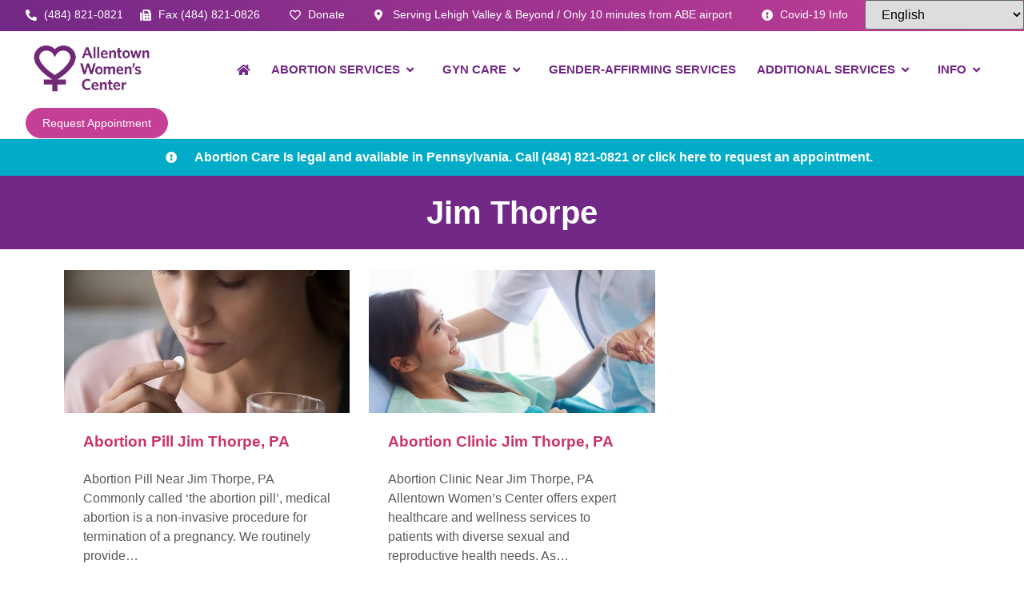

--- FILE ---
content_type: text/html; charset=UTF-8
request_url: https://allentownwomenscenter.com/jim-thorpe/
body_size: 17675
content:
<!doctype html>
<html dir="ltr" lang="en-US">
<head>
	<meta charset="UTF-8">
	<meta name="viewport" content="width=device-width, initial-scale=1">
	<link rel="profile" href="https://gmpg.org/xfn/11">
	<title>Jim Thorpe | Allentown Women's Center</title><link rel="preload" as="style" href="https://fonts.googleapis.com/css?family=Trykker%3A100%2C100italic%2C200%2C200italic%2C300%2C300italic%2C400%2C400italic%2C500%2C500italic%2C600%2C600italic%2C700%2C700italic%2C800%2C800italic%2C900%2C900italic&#038;display=swap" /><link rel="stylesheet" href="https://fonts.googleapis.com/css?family=Trykker%3A100%2C100italic%2C200%2C200italic%2C300%2C300italic%2C400%2C400italic%2C500%2C500italic%2C600%2C600italic%2C700%2C700italic%2C800%2C800italic%2C900%2C900italic&#038;display=swap" media="print" onload="this.media='all'" /><noscript><link rel="stylesheet" href="https://fonts.googleapis.com/css?family=Trykker%3A100%2C100italic%2C200%2C200italic%2C300%2C300italic%2C400%2C400italic%2C500%2C500italic%2C600%2C600italic%2C700%2C700italic%2C800%2C800italic%2C900%2C900italic&#038;display=swap" /></noscript>
	<style>img:is([sizes="auto" i], [sizes^="auto," i]) { contain-intrinsic-size: 3000px 1500px }</style>
	
		<!-- All in One SEO Pro 4.8.9 - aioseo.com -->
	<meta name="robots" content="max-image-preview:large" />
	<link rel="canonical" href="https://allentownwomenscenter.com/category/jim-thorpe/" />
	<meta name="generator" content="All in One SEO Pro (AIOSEO) 4.8.9" />
		<script type="application/ld+json" class="aioseo-schema">
			{"@context":"https:\/\/schema.org","@graph":[{"@type":"BreadcrumbList","@id":"https:\/\/allentownwomenscenter.com\/jim-thorpe\/#breadcrumblist","itemListElement":[{"@type":"ListItem","@id":"https:\/\/allentownwomenscenter.com#listItem","position":1,"name":"Home","item":"https:\/\/allentownwomenscenter.com","nextItem":{"@type":"ListItem","@id":"https:\/\/allentownwomenscenter.com\/category\/jim-thorpe\/#listItem","name":"Jim Thorpe"}},{"@type":"ListItem","@id":"https:\/\/allentownwomenscenter.com\/category\/jim-thorpe\/#listItem","position":2,"name":"Jim Thorpe","previousItem":{"@type":"ListItem","@id":"https:\/\/allentownwomenscenter.com#listItem","name":"Home"}}]},{"@type":"CollectionPage","@id":"https:\/\/allentownwomenscenter.com\/jim-thorpe\/#collectionpage","url":"https:\/\/allentownwomenscenter.com\/jim-thorpe\/","name":"Jim Thorpe | Allentown Women's Center","inLanguage":"en-US","isPartOf":{"@id":"https:\/\/allentownwomenscenter.com\/#website"},"breadcrumb":{"@id":"https:\/\/allentownwomenscenter.com\/jim-thorpe\/#breadcrumblist"}},{"@type":"Organization","@id":"https:\/\/allentownwomenscenter.com\/#organization","name":"Allentown Women's Center","url":"https:\/\/allentownwomenscenter.com\/","email":"lynn@allentownwomenscenter.com","telephone":"+14848210821","logo":{"@type":"ImageObject","url":"https:\/\/allentownwomenscenter.com\/wp-content\/uploads\/2021\/01\/allentown-logo-tagline-purple.png","@id":"https:\/\/allentownwomenscenter.com\/jim-thorpe\/#organizationLogo","width":1141,"height":274,"caption":"Allentown Women's Center - Abortion Clinic"},"image":{"@id":"https:\/\/allentownwomenscenter.com\/jim-thorpe\/#organizationLogo"},"address":{"@id":"https:\/\/allentownwomenscenter.com\/#postaladdress","@type":"PostalAddress","streetAddress":"31 South Commerce Way, Suite 100,","postalCode":"18017","addressLocality":"Bethlehem","addressRegion":"PA","addressCountry":"US"}},{"@type":"WebSite","@id":"https:\/\/allentownwomenscenter.com\/#website","url":"https:\/\/allentownwomenscenter.com\/","name":"Allentown Women's Center","inLanguage":"en-US","publisher":{"@id":"https:\/\/allentownwomenscenter.com\/#organization"}}]}
		</script>
		<!-- All in One SEO Pro -->

<link rel='dns-prefetch' href='//www.googletagmanager.com' />
<link href='https://fonts.gstatic.com' crossorigin rel='preconnect' />
<link rel="alternate" type="application/rss+xml" title="Allentown Women&#039;s Center &raquo; Feed" href="https://allentownwomenscenter.com/feed/" />
<link rel="alternate" type="application/rss+xml" title="Allentown Women&#039;s Center &raquo; Jim Thorpe Category Feed" href="https://allentownwomenscenter.com/category/jim-thorpe/feed/" />
<style id='wp-emoji-styles-inline-css'>

	img.wp-smiley, img.emoji {
		display: inline !important;
		border: none !important;
		box-shadow: none !important;
		height: 1em !important;
		width: 1em !important;
		margin: 0 0.07em !important;
		vertical-align: -0.1em !important;
		background: none !important;
		padding: 0 !important;
	}
</style>
<link rel='stylesheet' id='wp-block-library-css' href='https://allentownwomenscenter.com/wp-includes/css/dist/block-library/style.min.css?ver=6.8.3' media='all' />
<style id='global-styles-inline-css'>
:root{--wp--preset--aspect-ratio--square: 1;--wp--preset--aspect-ratio--4-3: 4/3;--wp--preset--aspect-ratio--3-4: 3/4;--wp--preset--aspect-ratio--3-2: 3/2;--wp--preset--aspect-ratio--2-3: 2/3;--wp--preset--aspect-ratio--16-9: 16/9;--wp--preset--aspect-ratio--9-16: 9/16;--wp--preset--color--black: #000000;--wp--preset--color--cyan-bluish-gray: #abb8c3;--wp--preset--color--white: #ffffff;--wp--preset--color--pale-pink: #f78da7;--wp--preset--color--vivid-red: #cf2e2e;--wp--preset--color--luminous-vivid-orange: #ff6900;--wp--preset--color--luminous-vivid-amber: #fcb900;--wp--preset--color--light-green-cyan: #7bdcb5;--wp--preset--color--vivid-green-cyan: #00d084;--wp--preset--color--pale-cyan-blue: #8ed1fc;--wp--preset--color--vivid-cyan-blue: #0693e3;--wp--preset--color--vivid-purple: #9b51e0;--wp--preset--gradient--vivid-cyan-blue-to-vivid-purple: linear-gradient(135deg,rgba(6,147,227,1) 0%,rgb(155,81,224) 100%);--wp--preset--gradient--light-green-cyan-to-vivid-green-cyan: linear-gradient(135deg,rgb(122,220,180) 0%,rgb(0,208,130) 100%);--wp--preset--gradient--luminous-vivid-amber-to-luminous-vivid-orange: linear-gradient(135deg,rgba(252,185,0,1) 0%,rgba(255,105,0,1) 100%);--wp--preset--gradient--luminous-vivid-orange-to-vivid-red: linear-gradient(135deg,rgba(255,105,0,1) 0%,rgb(207,46,46) 100%);--wp--preset--gradient--very-light-gray-to-cyan-bluish-gray: linear-gradient(135deg,rgb(238,238,238) 0%,rgb(169,184,195) 100%);--wp--preset--gradient--cool-to-warm-spectrum: linear-gradient(135deg,rgb(74,234,220) 0%,rgb(151,120,209) 20%,rgb(207,42,186) 40%,rgb(238,44,130) 60%,rgb(251,105,98) 80%,rgb(254,248,76) 100%);--wp--preset--gradient--blush-light-purple: linear-gradient(135deg,rgb(255,206,236) 0%,rgb(152,150,240) 100%);--wp--preset--gradient--blush-bordeaux: linear-gradient(135deg,rgb(254,205,165) 0%,rgb(254,45,45) 50%,rgb(107,0,62) 100%);--wp--preset--gradient--luminous-dusk: linear-gradient(135deg,rgb(255,203,112) 0%,rgb(199,81,192) 50%,rgb(65,88,208) 100%);--wp--preset--gradient--pale-ocean: linear-gradient(135deg,rgb(255,245,203) 0%,rgb(182,227,212) 50%,rgb(51,167,181) 100%);--wp--preset--gradient--electric-grass: linear-gradient(135deg,rgb(202,248,128) 0%,rgb(113,206,126) 100%);--wp--preset--gradient--midnight: linear-gradient(135deg,rgb(2,3,129) 0%,rgb(40,116,252) 100%);--wp--preset--font-size--small: 13px;--wp--preset--font-size--medium: 20px;--wp--preset--font-size--large: 36px;--wp--preset--font-size--x-large: 42px;--wp--preset--spacing--20: 0.44rem;--wp--preset--spacing--30: 0.67rem;--wp--preset--spacing--40: 1rem;--wp--preset--spacing--50: 1.5rem;--wp--preset--spacing--60: 2.25rem;--wp--preset--spacing--70: 3.38rem;--wp--preset--spacing--80: 5.06rem;--wp--preset--shadow--natural: 6px 6px 9px rgba(0, 0, 0, 0.2);--wp--preset--shadow--deep: 12px 12px 50px rgba(0, 0, 0, 0.4);--wp--preset--shadow--sharp: 6px 6px 0px rgba(0, 0, 0, 0.2);--wp--preset--shadow--outlined: 6px 6px 0px -3px rgba(255, 255, 255, 1), 6px 6px rgba(0, 0, 0, 1);--wp--preset--shadow--crisp: 6px 6px 0px rgba(0, 0, 0, 1);}:root { --wp--style--global--content-size: 800px;--wp--style--global--wide-size: 1200px; }:where(body) { margin: 0; }.wp-site-blocks > .alignleft { float: left; margin-right: 2em; }.wp-site-blocks > .alignright { float: right; margin-left: 2em; }.wp-site-blocks > .aligncenter { justify-content: center; margin-left: auto; margin-right: auto; }:where(.wp-site-blocks) > * { margin-block-start: 24px; margin-block-end: 0; }:where(.wp-site-blocks) > :first-child { margin-block-start: 0; }:where(.wp-site-blocks) > :last-child { margin-block-end: 0; }:root { --wp--style--block-gap: 24px; }:root :where(.is-layout-flow) > :first-child{margin-block-start: 0;}:root :where(.is-layout-flow) > :last-child{margin-block-end: 0;}:root :where(.is-layout-flow) > *{margin-block-start: 24px;margin-block-end: 0;}:root :where(.is-layout-constrained) > :first-child{margin-block-start: 0;}:root :where(.is-layout-constrained) > :last-child{margin-block-end: 0;}:root :where(.is-layout-constrained) > *{margin-block-start: 24px;margin-block-end: 0;}:root :where(.is-layout-flex){gap: 24px;}:root :where(.is-layout-grid){gap: 24px;}.is-layout-flow > .alignleft{float: left;margin-inline-start: 0;margin-inline-end: 2em;}.is-layout-flow > .alignright{float: right;margin-inline-start: 2em;margin-inline-end: 0;}.is-layout-flow > .aligncenter{margin-left: auto !important;margin-right: auto !important;}.is-layout-constrained > .alignleft{float: left;margin-inline-start: 0;margin-inline-end: 2em;}.is-layout-constrained > .alignright{float: right;margin-inline-start: 2em;margin-inline-end: 0;}.is-layout-constrained > .aligncenter{margin-left: auto !important;margin-right: auto !important;}.is-layout-constrained > :where(:not(.alignleft):not(.alignright):not(.alignfull)){max-width: var(--wp--style--global--content-size);margin-left: auto !important;margin-right: auto !important;}.is-layout-constrained > .alignwide{max-width: var(--wp--style--global--wide-size);}body .is-layout-flex{display: flex;}.is-layout-flex{flex-wrap: wrap;align-items: center;}.is-layout-flex > :is(*, div){margin: 0;}body .is-layout-grid{display: grid;}.is-layout-grid > :is(*, div){margin: 0;}body{padding-top: 0px;padding-right: 0px;padding-bottom: 0px;padding-left: 0px;}a:where(:not(.wp-element-button)){text-decoration: underline;}:root :where(.wp-element-button, .wp-block-button__link){background-color: #32373c;border-width: 0;color: #fff;font-family: inherit;font-size: inherit;line-height: inherit;padding: calc(0.667em + 2px) calc(1.333em + 2px);text-decoration: none;}.has-black-color{color: var(--wp--preset--color--black) !important;}.has-cyan-bluish-gray-color{color: var(--wp--preset--color--cyan-bluish-gray) !important;}.has-white-color{color: var(--wp--preset--color--white) !important;}.has-pale-pink-color{color: var(--wp--preset--color--pale-pink) !important;}.has-vivid-red-color{color: var(--wp--preset--color--vivid-red) !important;}.has-luminous-vivid-orange-color{color: var(--wp--preset--color--luminous-vivid-orange) !important;}.has-luminous-vivid-amber-color{color: var(--wp--preset--color--luminous-vivid-amber) !important;}.has-light-green-cyan-color{color: var(--wp--preset--color--light-green-cyan) !important;}.has-vivid-green-cyan-color{color: var(--wp--preset--color--vivid-green-cyan) !important;}.has-pale-cyan-blue-color{color: var(--wp--preset--color--pale-cyan-blue) !important;}.has-vivid-cyan-blue-color{color: var(--wp--preset--color--vivid-cyan-blue) !important;}.has-vivid-purple-color{color: var(--wp--preset--color--vivid-purple) !important;}.has-black-background-color{background-color: var(--wp--preset--color--black) !important;}.has-cyan-bluish-gray-background-color{background-color: var(--wp--preset--color--cyan-bluish-gray) !important;}.has-white-background-color{background-color: var(--wp--preset--color--white) !important;}.has-pale-pink-background-color{background-color: var(--wp--preset--color--pale-pink) !important;}.has-vivid-red-background-color{background-color: var(--wp--preset--color--vivid-red) !important;}.has-luminous-vivid-orange-background-color{background-color: var(--wp--preset--color--luminous-vivid-orange) !important;}.has-luminous-vivid-amber-background-color{background-color: var(--wp--preset--color--luminous-vivid-amber) !important;}.has-light-green-cyan-background-color{background-color: var(--wp--preset--color--light-green-cyan) !important;}.has-vivid-green-cyan-background-color{background-color: var(--wp--preset--color--vivid-green-cyan) !important;}.has-pale-cyan-blue-background-color{background-color: var(--wp--preset--color--pale-cyan-blue) !important;}.has-vivid-cyan-blue-background-color{background-color: var(--wp--preset--color--vivid-cyan-blue) !important;}.has-vivid-purple-background-color{background-color: var(--wp--preset--color--vivid-purple) !important;}.has-black-border-color{border-color: var(--wp--preset--color--black) !important;}.has-cyan-bluish-gray-border-color{border-color: var(--wp--preset--color--cyan-bluish-gray) !important;}.has-white-border-color{border-color: var(--wp--preset--color--white) !important;}.has-pale-pink-border-color{border-color: var(--wp--preset--color--pale-pink) !important;}.has-vivid-red-border-color{border-color: var(--wp--preset--color--vivid-red) !important;}.has-luminous-vivid-orange-border-color{border-color: var(--wp--preset--color--luminous-vivid-orange) !important;}.has-luminous-vivid-amber-border-color{border-color: var(--wp--preset--color--luminous-vivid-amber) !important;}.has-light-green-cyan-border-color{border-color: var(--wp--preset--color--light-green-cyan) !important;}.has-vivid-green-cyan-border-color{border-color: var(--wp--preset--color--vivid-green-cyan) !important;}.has-pale-cyan-blue-border-color{border-color: var(--wp--preset--color--pale-cyan-blue) !important;}.has-vivid-cyan-blue-border-color{border-color: var(--wp--preset--color--vivid-cyan-blue) !important;}.has-vivid-purple-border-color{border-color: var(--wp--preset--color--vivid-purple) !important;}.has-vivid-cyan-blue-to-vivid-purple-gradient-background{background: var(--wp--preset--gradient--vivid-cyan-blue-to-vivid-purple) !important;}.has-light-green-cyan-to-vivid-green-cyan-gradient-background{background: var(--wp--preset--gradient--light-green-cyan-to-vivid-green-cyan) !important;}.has-luminous-vivid-amber-to-luminous-vivid-orange-gradient-background{background: var(--wp--preset--gradient--luminous-vivid-amber-to-luminous-vivid-orange) !important;}.has-luminous-vivid-orange-to-vivid-red-gradient-background{background: var(--wp--preset--gradient--luminous-vivid-orange-to-vivid-red) !important;}.has-very-light-gray-to-cyan-bluish-gray-gradient-background{background: var(--wp--preset--gradient--very-light-gray-to-cyan-bluish-gray) !important;}.has-cool-to-warm-spectrum-gradient-background{background: var(--wp--preset--gradient--cool-to-warm-spectrum) !important;}.has-blush-light-purple-gradient-background{background: var(--wp--preset--gradient--blush-light-purple) !important;}.has-blush-bordeaux-gradient-background{background: var(--wp--preset--gradient--blush-bordeaux) !important;}.has-luminous-dusk-gradient-background{background: var(--wp--preset--gradient--luminous-dusk) !important;}.has-pale-ocean-gradient-background{background: var(--wp--preset--gradient--pale-ocean) !important;}.has-electric-grass-gradient-background{background: var(--wp--preset--gradient--electric-grass) !important;}.has-midnight-gradient-background{background: var(--wp--preset--gradient--midnight) !important;}.has-small-font-size{font-size: var(--wp--preset--font-size--small) !important;}.has-medium-font-size{font-size: var(--wp--preset--font-size--medium) !important;}.has-large-font-size{font-size: var(--wp--preset--font-size--large) !important;}.has-x-large-font-size{font-size: var(--wp--preset--font-size--x-large) !important;}
:root :where(.wp-block-pullquote){font-size: 1.5em;line-height: 1.6;}
</style>
<link rel='stylesheet' id='hello-elementor-css' href='https://allentownwomenscenter.com/wp-content/themes/hello-elementor/assets/css/reset.css?ver=3.4.5' media='all' />
<link rel='stylesheet' id='hello-elementor-child-css' href='https://allentownwomenscenter.com/wp-content/themes/hello-theme-child-master/style.css?ver=1.0.0' media='all' />
<link rel='stylesheet' id='hello-elementor-theme-style-css' href='https://allentownwomenscenter.com/wp-content/themes/hello-elementor/assets/css/theme.css?ver=3.4.5' media='all' />
<link rel='stylesheet' id='hello-elementor-header-footer-css' href='https://allentownwomenscenter.com/wp-content/themes/hello-elementor/assets/css/header-footer.css?ver=3.4.5' media='all' />
<link rel='stylesheet' id='elementor-frontend-css' href='https://allentownwomenscenter.com/wp-content/plugins/elementor/assets/css/frontend.min.css?ver=3.32.5' media='all' />
<link rel='stylesheet' id='widget-icon-list-css' href='https://allentownwomenscenter.com/wp-content/plugins/elementor/assets/css/widget-icon-list.min.css?ver=3.32.5' media='all' />
<link rel='stylesheet' id='widget-image-css' href='https://allentownwomenscenter.com/wp-content/plugins/elementor/assets/css/widget-image.min.css?ver=3.32.5' media='all' />
<link rel='stylesheet' id='widget-nav-menu-css' href='https://allentownwomenscenter.com/wp-content/plugins/elementor-pro/assets/css/widget-nav-menu.min.css?ver=3.32.3' media='all' />
<link rel='stylesheet' id='e-animation-shrink-css' href='https://allentownwomenscenter.com/wp-content/plugins/elementor/assets/lib/animations/styles/e-animation-shrink.min.css?ver=3.32.5' media='all' />
<link rel='stylesheet' id='e-sticky-css' href='https://allentownwomenscenter.com/wp-content/plugins/elementor-pro/assets/css/modules/sticky.min.css?ver=3.32.3' media='all' />
<link rel='stylesheet' id='widget-heading-css' href='https://allentownwomenscenter.com/wp-content/plugins/elementor/assets/css/widget-heading.min.css?ver=3.32.5' media='all' />
<link rel='stylesheet' id='e-animation-float-css' href='https://allentownwomenscenter.com/wp-content/plugins/elementor/assets/lib/animations/styles/e-animation-float.min.css?ver=3.32.5' media='all' />
<link rel='stylesheet' id='widget-social-icons-css' href='https://allentownwomenscenter.com/wp-content/plugins/elementor/assets/css/widget-social-icons.min.css?ver=3.32.5' media='all' />
<link rel='stylesheet' id='e-apple-webkit-css' href='https://allentownwomenscenter.com/wp-content/plugins/elementor/assets/css/conditionals/apple-webkit.min.css?ver=3.32.5' media='all' />
<link rel='stylesheet' id='widget-pp-advanced-accordion-css' href='https://allentownwomenscenter.com/wp-content/plugins/powerpack-elements/assets/css/min/widget-advanced-accordion.min.css?ver=2.12.13' media='all' />
<link rel='stylesheet' id='elementor-icons-css' href='https://allentownwomenscenter.com/wp-content/plugins/elementor/assets/lib/eicons/css/elementor-icons.min.css?ver=5.44.0' media='all' />
<link rel='stylesheet' id='elementor-post-1694-css' href='https://allentownwomenscenter.com/wp-content/uploads/elementor/css/post-1694.css?ver=1761590024' media='all' />
<link rel='stylesheet' id='font-awesome-5-all-css' href='https://allentownwomenscenter.com/wp-content/plugins/elementor/assets/lib/font-awesome/css/all.min.css?ver=3.32.5' media='all' />
<link rel='stylesheet' id='font-awesome-4-shim-css' href='https://allentownwomenscenter.com/wp-content/plugins/elementor/assets/lib/font-awesome/css/v4-shims.min.css?ver=3.32.5' media='all' />
<link rel='stylesheet' id='namogo-icons-css' href='https://allentownwomenscenter.com/wp-content/plugins/elementor-extras/assets/lib/nicons/css/nicons.css?ver=2.2.52' media='all' />
<link rel='stylesheet' id='elementor-extras-frontend-css' href='https://allentownwomenscenter.com/wp-content/plugins/elementor-extras/assets/css/frontend.min.css?ver=2.2.52' media='all' />
<link rel='stylesheet' id='pp-extensions-css' href='https://allentownwomenscenter.com/wp-content/plugins/powerpack-elements/assets/css/min/extensions.min.css?ver=2.12.13' media='all' />
<link rel='stylesheet' id='she-header-style-css' href='https://allentownwomenscenter.com/wp-content/plugins/sticky-header-effects-for-elementor/assets/css/she-header-style.css?ver=2.1.3' media='all' />
<link rel='stylesheet' id='elementor-post-2033-css' href='https://allentownwomenscenter.com/wp-content/uploads/elementor/css/post-2033.css?ver=1766072007' media='all' />
<link rel='stylesheet' id='elementor-post-51-css' href='https://allentownwomenscenter.com/wp-content/uploads/elementor/css/post-51.css?ver=1767971072' media='all' />
<link rel='stylesheet' id='elementor-post-98-css' href='https://allentownwomenscenter.com/wp-content/uploads/elementor/css/post-98.css?ver=1761590049' media='all' />

<link rel='stylesheet' id='elementor-icons-shared-0-css' href='https://allentownwomenscenter.com/wp-content/plugins/elementor/assets/lib/font-awesome/css/fontawesome.min.css?ver=5.15.3' media='all' />
<link rel='stylesheet' id='elementor-icons-fa-solid-css' href='https://allentownwomenscenter.com/wp-content/plugins/elementor/assets/lib/font-awesome/css/solid.min.css?ver=5.15.3' media='all' />
<link rel='stylesheet' id='elementor-icons-fa-regular-css' href='https://allentownwomenscenter.com/wp-content/plugins/elementor/assets/lib/font-awesome/css/regular.min.css?ver=5.15.3' media='all' />
<link rel='stylesheet' id='elementor-icons-fa-brands-css' href='https://allentownwomenscenter.com/wp-content/plugins/elementor/assets/lib/font-awesome/css/brands.min.css?ver=5.15.3' media='all' />
<script id="jquery-core-js-extra">
var pp = {"ajax_url":"https:\/\/allentownwomenscenter.com\/wp-admin\/admin-ajax.php"};
</script>
<script src="https://allentownwomenscenter.com/wp-includes/js/jquery/jquery.min.js?ver=3.7.1" id="jquery-core-js"></script>
<script src="https://allentownwomenscenter.com/wp-includes/js/jquery/jquery-migrate.min.js?ver=3.4.1" id="jquery-migrate-js"></script>
<script src="https://allentownwomenscenter.com/wp-content/plugins/elementor/assets/lib/font-awesome/js/v4-shims.min.js?ver=3.32.5" id="font-awesome-4-shim-js"></script>
<script src="https://allentownwomenscenter.com/wp-content/plugins/sticky-header-effects-for-elementor/assets/js/she-header.js?ver=2.1.3" id="she-header-js"></script>

<!-- Google tag (gtag.js) snippet added by Site Kit -->
<!-- Google Analytics snippet added by Site Kit -->
<!-- Google Ads snippet added by Site Kit -->
<script src="https://www.googletagmanager.com/gtag/js?id=G-9M6SG6LDVK" id="google_gtagjs-js" async></script>
<script id="google_gtagjs-js-after">
window.dataLayer = window.dataLayer || [];function gtag(){dataLayer.push(arguments);}
gtag("set","linker",{"domains":["allentownwomenscenter.com"]});
gtag("js", new Date());
gtag("set", "developer_id.dZTNiMT", true);
gtag("config", "G-9M6SG6LDVK");
gtag("config", "AW-470806433");
 window._googlesitekit = window._googlesitekit || {}; window._googlesitekit.throttledEvents = []; window._googlesitekit.gtagEvent = (name, data) => { var key = JSON.stringify( { name, data } ); if ( !! window._googlesitekit.throttledEvents[ key ] ) { return; } window._googlesitekit.throttledEvents[ key ] = true; setTimeout( () => { delete window._googlesitekit.throttledEvents[ key ]; }, 5 ); gtag( "event", name, { ...data, event_source: "site-kit" } ); };
</script>
<link rel="https://api.w.org/" href="https://allentownwomenscenter.com/wp-json/" /><link rel="alternate" title="JSON" type="application/json" href="https://allentownwomenscenter.com/wp-json/wp/v2/categories/590" /><link rel="EditURI" type="application/rsd+xml" title="RSD" href="https://allentownwomenscenter.com/xmlrpc.php?rsd" />
<meta name="generator" content="WordPress 6.8.3" />
<meta name="generator" content="Site Kit by Google 1.164.0" /><meta name="generator" content="Elementor 3.32.5; settings: css_print_method-external, google_font-enabled, font_display-auto">
			<style>
				.e-con.e-parent:nth-of-type(n+4):not(.e-lazyloaded):not(.e-no-lazyload),
				.e-con.e-parent:nth-of-type(n+4):not(.e-lazyloaded):not(.e-no-lazyload) * {
					background-image: none !important;
				}
				@media screen and (max-height: 1024px) {
					.e-con.e-parent:nth-of-type(n+3):not(.e-lazyloaded):not(.e-no-lazyload),
					.e-con.e-parent:nth-of-type(n+3):not(.e-lazyloaded):not(.e-no-lazyload) * {
						background-image: none !important;
					}
				}
				@media screen and (max-height: 640px) {
					.e-con.e-parent:nth-of-type(n+2):not(.e-lazyloaded):not(.e-no-lazyload),
					.e-con.e-parent:nth-of-type(n+2):not(.e-lazyloaded):not(.e-no-lazyload) * {
						background-image: none !important;
					}
				}
			</style>
			<link rel="icon" href="https://allentownwomenscenter.com/wp-content/uploads/2021/01/icon.svg" sizes="32x32" />
<link rel="icon" href="https://allentownwomenscenter.com/wp-content/uploads/2021/01/icon.svg" sizes="192x192" />
<link rel="apple-touch-icon" href="https://allentownwomenscenter.com/wp-content/uploads/2021/01/icon.svg" />
<meta name="msapplication-TileImage" content="https://allentownwomenscenter.com/wp-content/uploads/2021/01/icon.svg" />
<script async src="//338984.cctm.xyz/t.js"></script>
<!-- Google tag (gtag.js) -->
<script async src="https://www.googletagmanager.com/gtag/js?id=G-9M6SG6LDVK"></script>
<script>
  window.dataLayer = window.dataLayer || [];
  function gtag(){dataLayer.push(arguments);}
  gtag('js', new Date());
gtag('config','TAG_ID', {'allow_enhanced_conversions':true});
  gtag('config', 'G-9M6SG6LDVK');
</script>
<meta name="theme-color" content="#712886">
<link rel="stylesheet" href="https://cdnjs.cloudflare.com/ajax/libs/air-datepicker/2.2.3/css/datepicker.min.css">
<script src="https://cdnjs.cloudflare.com/ajax/libs/air-datepicker/2.2.3/js/datepicker.min.js"></script>
<script src="https://cdnjs.cloudflare.com/ajax/libs/air-datepicker/2.2.3/js/i18n/datepicker.en.min.js"></script>
<style>
a.calcLink {
    color: #B93C94;
}

a.calcLink:hover {
    color: #B93C94;
}

.pregnancy-calculator .input-group {
    display: -webkit-flex;
    display: -ms-flexbox;
    display: flex;
    width: 100%;
    margin-bottom: 1rem;
    -webkit-align-items: stretch;
    -ms-flex-align: stretch;
    align-items: center;
}

.pregnancy-calculator input[type=text] {
    display: block;
    box-sizing: border-box;
    width: 100%;
    height: 2.4375rem;
    padding: 0.5rem;
    border: 1px solid #cacaca;
    font-family: inherit;
    font-size: 1rem;
    color: #0a0a0a;
    background-color: #fefefe;
    box-shadow: inset 0 1px 2px rgba(10, 10, 10, 0.1);
    border-radius: 3px;
    transition: box-shadow 0.5s, border-color 0.25s ease-in-out;
    -webkit-appearance: none;
    -moz-appearance: none;
}

.pregnancy-calculator .input-group input[type=submit] {
    margin-left: 1rem;
    padding: 18px 40px 18px 40px;
    position: relative;
    font-size: 12px;
    color: #fff;
    font-weight: 600;
    text-transform: uppercase;
    border-style: solid;
    border-radius: 0px;
    border-width: 1px;
    border-color: #fff;
    background-color: #712886;
    cursor: pointer;
}

.pregnancy-calculator:hover .input-group:hover input[type=submit]:hover {

    background-color: #2A266A;

}

.pregnancy-calculator .abortion-message {
    text-align: center;
    padding: 2rem 0 2rem 0;
    font-weight: 600;
    font-size: 1.2rem;
    color: #90949c;

}
</style>
<meta name="google-site-verification" content="9iUyJkm4b_5r1cO56S-thoqjvcKLrod48eResgdXzKE" />

		<style id="wp-custom-css">
			select#gtranslate_selector {
    width: 100%;
    border: 0px solid #666;
    border-radius: 3px;
    padding: 0.2rem 1rem;
    -webkit-transition: all .3s;
    -o-transition: all .3s;
    transition: all .3s;
	background-color:#ba3c95;
	color: White
}		</style>
		</head>
<body class="archive category category-jim-thorpe category-590 wp-custom-logo wp-embed-responsive wp-theme-hello-elementor wp-child-theme-hello-theme-child-master hello-elementor-default elementor-page-98 elementor-default elementor-template-full-width elementor-kit-1694">




<a class="skip-link screen-reader-text" href="#content">Skip to content</a>

		<div data-elementor-type="section" data-elementor-id="2033" class="elementor elementor-2033 elementor-location-header" data-elementor-post-type="elementor_library">
					<section class="elementor-section elementor-top-section elementor-element elementor-element-937b740 elementor-hidden-tablet elementor-hidden-phone elementor-section-boxed elementor-section-height-default elementor-section-height-default" data-id="937b740" data-element_type="section" data-settings="{&quot;background_background&quot;:&quot;gradient&quot;}">
						<div class="elementor-container elementor-column-gap-default">
					<div class="elementor-column elementor-col-100 elementor-top-column elementor-element elementor-element-e069fd7" data-id="e069fd7" data-element_type="column" data-settings="{&quot;background_background&quot;:&quot;classic&quot;}">
			<div class="elementor-widget-wrap elementor-element-populated">
						<div class="elementor-element elementor-element-6d54263 elementor-widget__width-auto elementor-icon-list--layout-traditional elementor-list-item-link-full_width elementor-widget elementor-widget-icon-list" data-id="6d54263" data-element_type="widget" data-widget_type="icon-list.default">
				<div class="elementor-widget-container">
							<ul class="elementor-icon-list-items">
							<li class="elementor-icon-list-item">
											<a href="tel:4848210821">

												<span class="elementor-icon-list-icon">
							<i aria-hidden="true" class="fas fa-phone-alt"></i>						</span>
										<span class="elementor-icon-list-text">(484) 821-0821</span>
											</a>
									</li>
						</ul>
						</div>
				</div>
				<div class="elementor-element elementor-element-2a4e514 elementor-widget__width-auto elementor-icon-list--layout-traditional elementor-list-item-link-full_width elementor-widget elementor-widget-icon-list" data-id="2a4e514" data-element_type="widget" data-widget_type="icon-list.default">
				<div class="elementor-widget-container">
							<ul class="elementor-icon-list-items">
							<li class="elementor-icon-list-item">
											<span class="elementor-icon-list-icon">
							<i aria-hidden="true" class="fas fa-fax"></i>						</span>
										<span class="elementor-icon-list-text">Fax (484) 821-0826</span>
									</li>
						</ul>
						</div>
				</div>
				<div class="elementor-element elementor-element-a94ef9d elementor-widget__width-auto elementor-icon-list--layout-traditional elementor-list-item-link-full_width elementor-widget elementor-widget-icon-list" data-id="a94ef9d" data-element_type="widget" data-widget_type="icon-list.default">
				<div class="elementor-widget-container">
							<ul class="elementor-icon-list-items">
							<li class="elementor-icon-list-item">
											<a href="/donate/">

												<span class="elementor-icon-list-icon">
							<i aria-hidden="true" class="far fa-heart"></i>						</span>
										<span class="elementor-icon-list-text">Donate</span>
											</a>
									</li>
						</ul>
						</div>
				</div>
				<div class="elementor-element elementor-element-5c51d9b elementor-widget__width-auto elementor-icon-list--layout-traditional elementor-list-item-link-full_width elementor-widget elementor-widget-icon-list" data-id="5c51d9b" data-element_type="widget" data-widget_type="icon-list.default">
				<div class="elementor-widget-container">
							<ul class="elementor-icon-list-items">
							<li class="elementor-icon-list-item">
											<a href="https://www.google.com/maps/place/31+S+Commerce+Way+%23100,+Bethlehem,+PA+18017/@40.672763,-75.3779515,17z/data=!3m1!4b1!4m5!3m4!1s0x89c4407099899b93:0xbc8b1ab868c7aea!8m2!3d40.672763!4d-75.3757628" target="_blank">

												<span class="elementor-icon-list-icon">
							<i aria-hidden="true" class="fas fa-map-marker-alt"></i>						</span>
										<span class="elementor-icon-list-text">Serving Lehigh Valley &amp; Beyond /  Only 10 minutes from ABE airport</span>
											</a>
									</li>
						</ul>
						</div>
				</div>
				<div class="elementor-element elementor-element-923282c elementor-widget__width-auto elementor-icon-list--layout-inline elementor-list-item-link-full_width elementor-widget elementor-widget-icon-list" data-id="923282c" data-element_type="widget" data-widget_type="icon-list.default">
				<div class="elementor-widget-container">
							<ul class="elementor-icon-list-items elementor-inline-items">
							<li class="elementor-icon-list-item elementor-inline-item">
											<a href="https://www.cdc.gov/coronavirus/2019-ncov/your-health/index.html" target="_blank">

												<span class="elementor-icon-list-icon">
							<i aria-hidden="true" class="fas fa-exclamation-circle"></i>						</span>
										<span class="elementor-icon-list-text">Covid-19 Info</span>
											</a>
									</li>
						</ul>
						</div>
				</div>
				<div class="elementor-element elementor-element-340a5df elementor-widget__width-auto elementor-widget elementor-widget-shortcode" data-id="340a5df" data-element_type="widget" data-widget_type="shortcode.default">
				<div class="elementor-widget-container">
							<div class="elementor-shortcode"><div class="gtranslate_wrapper" id="gt-wrapper-48128139"></div></div>
						</div>
				</div>
					</div>
		</div>
					</div>
		</section>
				<nav class="elementor-section elementor-top-section elementor-element elementor-element-7f095f28 elementor-hidden-tablet elementor-hidden-phone elementor-section-boxed elementor-section-height-default elementor-section-height-default" data-id="7f095f28" data-element_type="section" data-settings="{&quot;background_background&quot;:&quot;classic&quot;,&quot;sticky&quot;:&quot;top&quot;,&quot;sticky_on&quot;:[&quot;desktop&quot;,&quot;tablet&quot;,&quot;mobile&quot;],&quot;sticky_offset&quot;:0,&quot;sticky_effects_offset&quot;:0,&quot;sticky_anchor_link_offset&quot;:0}">
						<div class="elementor-container elementor-column-gap-no">
					<div class="elementor-column elementor-col-100 elementor-top-column elementor-element elementor-element-4b7f5238" data-id="4b7f5238" data-element_type="column">
			<div class="elementor-widget-wrap elementor-element-populated">
						<div class="elementor-element elementor-element-6848464 elementor-widget__width-auto elementor-widget elementor-widget-theme-site-logo elementor-widget-image" data-id="6848464" data-element_type="widget" data-widget_type="theme-site-logo.default">
				<div class="elementor-widget-container">
											<a href="https://allentownwomenscenter.com">
			<picture fetchpriority="high" class="attachment-full size-full wp-image-2531">
<source type="image/webp" srcset="https://allentownwomenscenter.com/wp-content/uploads/2021/01/AWC-Logo-fusia.png.webp 585w, https://allentownwomenscenter.com/wp-content/uploads/2021/01/AWC-Logo-fusia-300x158.png.webp 300w" sizes="(max-width: 585px) 100vw, 585px"/>
<img fetchpriority="high" width="585" height="308" src="https://allentownwomenscenter.com/wp-content/uploads/2021/01/AWC-Logo-fusia.png" alt="Allentown Women&#039;s Center - Abortion Clinic" srcset="https://allentownwomenscenter.com/wp-content/uploads/2021/01/AWC-Logo-fusia.png 585w, https://allentownwomenscenter.com/wp-content/uploads/2021/01/AWC-Logo-fusia-300x158.png 300w" sizes="(max-width: 585px) 100vw, 585px"/>
</picture>
				</a>
											</div>
				</div>
				<div class="elementor-element elementor-element-46821dd1 elementor-nav-menu__align-justify elementor-nav-menu--dropdown-mobile elementor-nav-menu--stretch elementor-widget__width-auto elementor-nav-menu__text-align-aside elementor-nav-menu--toggle elementor-nav-menu--burger elementor-widget elementor-widget-nav-menu" data-id="46821dd1" data-element_type="widget" data-settings="{&quot;full_width&quot;:&quot;stretch&quot;,&quot;submenu_icon&quot;:{&quot;value&quot;:&quot;&lt;i class=\&quot;\&quot; aria-hidden=\&quot;true\&quot;&gt;&lt;\/i&gt;&quot;,&quot;library&quot;:&quot;&quot;},&quot;layout&quot;:&quot;horizontal&quot;,&quot;toggle&quot;:&quot;burger&quot;}" data-widget_type="nav-menu.default">
				<div class="elementor-widget-container">
								<nav aria-label="Menu" class="elementor-nav-menu--main elementor-nav-menu__container elementor-nav-menu--layout-horizontal e--pointer-background e--animation-sweep-down">
				<ul id="menu-1-46821dd1" class="elementor-nav-menu"><li class="menu-item menu-item-type-custom menu-item-object-custom menu-item-3466"><a href="/" class="elementor-item"><i class="fas fa-home"></i></a></li>
<li class="menu-item menu-item-type-custom menu-item-object-custom menu-item-has-children menu-item-3477"><a href="#" class="elementor-item elementor-item-anchor">Abortion Services  <i aria-hidden="true" class="fas fa-angle-down"></i></a>
<ul class="sub-menu elementor-nav-menu--dropdown">
	<li class="menu-item menu-item-type-custom menu-item-object-custom menu-item-67"><a href="/abortion" class="elementor-sub-item">Overview of Services</a></li>
	<li class="menu-item menu-item-type-post_type menu-item-object-page menu-item-3476"><a href="https://allentownwomenscenter.com/abortion/abortion-pill/" class="elementor-sub-item">Abortion Pill</a></li>
	<li class="menu-item menu-item-type-post_type menu-item-object-page menu-item-3594"><a href="https://allentownwomenscenter.com/abortion/procedure-abortion/" class="elementor-sub-item">Procedure Abortion</a></li>
	<li class="menu-item menu-item-type-post_type menu-item-object-page menu-item-3670"><a href="https://allentownwomenscenter.com/abortion/trauma-survivor/" class="elementor-sub-item">Trauma Survivors</a></li>
	<li class="menu-item menu-item-type-post_type menu-item-object-page menu-item-6326"><a href="https://allentownwomenscenter.com/teen-abortion/" class="elementor-sub-item">Teens</a></li>
</ul>
</li>
<li class="menu-item menu-item-type-custom menu-item-object-custom menu-item-has-children menu-item-2057"><a href="#" class="elementor-item elementor-item-anchor">Gyn Care  <i aria-hidden="true" class="fas fa-angle-down"></i></a>
<ul class="sub-menu elementor-nav-menu--dropdown">
	<li class="menu-item menu-item-type-post_type menu-item-object-page menu-item-4038"><a href="https://allentownwomenscenter.com/gyn-care/" class="elementor-sub-item">General Services</a></li>
	<li class="menu-item menu-item-type-post_type menu-item-object-page menu-item-3995"><a href="https://allentownwomenscenter.com/gyn-care/birth-control/" class="elementor-sub-item">Birth Control</a></li>
	<li class="menu-item menu-item-type-post_type menu-item-object-page menu-item-3964"><a href="https://allentownwomenscenter.com/gyn-care/novasure/" class="elementor-sub-item">NovaSure®</a></li>
</ul>
</li>
<li class="menu-item menu-item-type-post_type menu-item-object-page menu-item-4191"><a href="https://allentownwomenscenter.com/lgbtq/" class="elementor-item">Gender-Affirming Services</a></li>
<li class="menu-item menu-item-type-custom menu-item-object-custom menu-item-has-children menu-item-2074"><a href="#" class="elementor-item elementor-item-anchor">Additional Services  <i aria-hidden="true" class="fas fa-angle-down"></i></a>
<ul class="sub-menu elementor-nav-menu--dropdown">
	<li class="menu-item menu-item-type-post_type menu-item-object-page menu-item-4244"><a href="https://allentownwomenscenter.com/abortion/pregnancy-options-counseling/" class="elementor-sub-item">Pregnancy Options Counseling</a></li>
	<li class="menu-item menu-item-type-post_type menu-item-object-page menu-item-4168"><a href="https://allentownwomenscenter.com/medical-marijuana/" class="elementor-sub-item">Medical Marijuana  Certification</a></li>
</ul>
</li>
<li class="menu-item menu-item-type-custom menu-item-object-custom menu-item-has-children menu-item-2060"><a href="#" class="elementor-item elementor-item-anchor">Info  <i aria-hidden="true" class="fas fa-angle-down"></i></a>
<ul class="sub-menu elementor-nav-menu--dropdown">
	<li class="menu-item menu-item-type-post_type menu-item-object-page menu-item-4265"><a href="https://allentownwomenscenter.com/about-us/" class="elementor-sub-item">About Us</a></li>
	<li class="menu-item menu-item-type-post_type menu-item-object-page menu-item-4374"><a href="https://allentownwomenscenter.com/why-awc/" class="elementor-sub-item">Why AWC</a></li>
	<li class="menu-item menu-item-type-post_type menu-item-object-page menu-item-4403"><a href="https://allentownwomenscenter.com/tour-our-clinic/" class="elementor-sub-item">Tour Our Clinic</a></li>
	<li class="menu-item menu-item-type-post_type menu-item-object-page menu-item-4315"><a href="https://allentownwomenscenter.com/forms-and-fact-sheets/" class="elementor-sub-item">Forms and Fact Sheets</a></li>
	<li class="menu-item menu-item-type-post_type menu-item-object-page menu-item-4369"><a href="https://allentownwomenscenter.com/financial-information/" class="elementor-sub-item">Financial Information</a></li>
	<li class="menu-item menu-item-type-post_type menu-item-object-page menu-item-7117"><a href="https://allentownwomenscenter.com/donate/" class="elementor-sub-item">Donate</a></li>
	<li class="menu-item menu-item-type-post_type menu-item-object-page menu-item-4422"><a href="https://allentownwomenscenter.com/online-resources/" class="elementor-sub-item">Online Resources</a></li>
	<li class="menu-item menu-item-type-post_type menu-item-object-page menu-item-4464"><a href="https://allentownwomenscenter.com/patient-reviews/" class="elementor-sub-item">Patient Reviews</a></li>
</ul>
</li>
</ul>			</nav>
					<div class="elementor-menu-toggle" role="button" tabindex="0" aria-label="Menu Toggle" aria-expanded="false">
			<i aria-hidden="true" role="presentation" class="elementor-menu-toggle__icon--open eicon-menu-bar"></i><i aria-hidden="true" role="presentation" class="elementor-menu-toggle__icon--close eicon-close"></i>		</div>
					<nav class="elementor-nav-menu--dropdown elementor-nav-menu__container" aria-hidden="true">
				<ul id="menu-2-46821dd1" class="elementor-nav-menu"><li class="menu-item menu-item-type-custom menu-item-object-custom menu-item-3466"><a href="/" class="elementor-item" tabindex="-1"><i class="fas fa-home"></i></a></li>
<li class="menu-item menu-item-type-custom menu-item-object-custom menu-item-has-children menu-item-3477"><a href="#" class="elementor-item elementor-item-anchor" tabindex="-1">Abortion Services  <i aria-hidden="true" class="fas fa-angle-down"></i></a>
<ul class="sub-menu elementor-nav-menu--dropdown">
	<li class="menu-item menu-item-type-custom menu-item-object-custom menu-item-67"><a href="/abortion" class="elementor-sub-item" tabindex="-1">Overview of Services</a></li>
	<li class="menu-item menu-item-type-post_type menu-item-object-page menu-item-3476"><a href="https://allentownwomenscenter.com/abortion/abortion-pill/" class="elementor-sub-item" tabindex="-1">Abortion Pill</a></li>
	<li class="menu-item menu-item-type-post_type menu-item-object-page menu-item-3594"><a href="https://allentownwomenscenter.com/abortion/procedure-abortion/" class="elementor-sub-item" tabindex="-1">Procedure Abortion</a></li>
	<li class="menu-item menu-item-type-post_type menu-item-object-page menu-item-3670"><a href="https://allentownwomenscenter.com/abortion/trauma-survivor/" class="elementor-sub-item" tabindex="-1">Trauma Survivors</a></li>
	<li class="menu-item menu-item-type-post_type menu-item-object-page menu-item-6326"><a href="https://allentownwomenscenter.com/teen-abortion/" class="elementor-sub-item" tabindex="-1">Teens</a></li>
</ul>
</li>
<li class="menu-item menu-item-type-custom menu-item-object-custom menu-item-has-children menu-item-2057"><a href="#" class="elementor-item elementor-item-anchor" tabindex="-1">Gyn Care  <i aria-hidden="true" class="fas fa-angle-down"></i></a>
<ul class="sub-menu elementor-nav-menu--dropdown">
	<li class="menu-item menu-item-type-post_type menu-item-object-page menu-item-4038"><a href="https://allentownwomenscenter.com/gyn-care/" class="elementor-sub-item" tabindex="-1">General Services</a></li>
	<li class="menu-item menu-item-type-post_type menu-item-object-page menu-item-3995"><a href="https://allentownwomenscenter.com/gyn-care/birth-control/" class="elementor-sub-item" tabindex="-1">Birth Control</a></li>
	<li class="menu-item menu-item-type-post_type menu-item-object-page menu-item-3964"><a href="https://allentownwomenscenter.com/gyn-care/novasure/" class="elementor-sub-item" tabindex="-1">NovaSure®</a></li>
</ul>
</li>
<li class="menu-item menu-item-type-post_type menu-item-object-page menu-item-4191"><a href="https://allentownwomenscenter.com/lgbtq/" class="elementor-item" tabindex="-1">Gender-Affirming Services</a></li>
<li class="menu-item menu-item-type-custom menu-item-object-custom menu-item-has-children menu-item-2074"><a href="#" class="elementor-item elementor-item-anchor" tabindex="-1">Additional Services  <i aria-hidden="true" class="fas fa-angle-down"></i></a>
<ul class="sub-menu elementor-nav-menu--dropdown">
	<li class="menu-item menu-item-type-post_type menu-item-object-page menu-item-4244"><a href="https://allentownwomenscenter.com/abortion/pregnancy-options-counseling/" class="elementor-sub-item" tabindex="-1">Pregnancy Options Counseling</a></li>
	<li class="menu-item menu-item-type-post_type menu-item-object-page menu-item-4168"><a href="https://allentownwomenscenter.com/medical-marijuana/" class="elementor-sub-item" tabindex="-1">Medical Marijuana  Certification</a></li>
</ul>
</li>
<li class="menu-item menu-item-type-custom menu-item-object-custom menu-item-has-children menu-item-2060"><a href="#" class="elementor-item elementor-item-anchor" tabindex="-1">Info  <i aria-hidden="true" class="fas fa-angle-down"></i></a>
<ul class="sub-menu elementor-nav-menu--dropdown">
	<li class="menu-item menu-item-type-post_type menu-item-object-page menu-item-4265"><a href="https://allentownwomenscenter.com/about-us/" class="elementor-sub-item" tabindex="-1">About Us</a></li>
	<li class="menu-item menu-item-type-post_type menu-item-object-page menu-item-4374"><a href="https://allentownwomenscenter.com/why-awc/" class="elementor-sub-item" tabindex="-1">Why AWC</a></li>
	<li class="menu-item menu-item-type-post_type menu-item-object-page menu-item-4403"><a href="https://allentownwomenscenter.com/tour-our-clinic/" class="elementor-sub-item" tabindex="-1">Tour Our Clinic</a></li>
	<li class="menu-item menu-item-type-post_type menu-item-object-page menu-item-4315"><a href="https://allentownwomenscenter.com/forms-and-fact-sheets/" class="elementor-sub-item" tabindex="-1">Forms and Fact Sheets</a></li>
	<li class="menu-item menu-item-type-post_type menu-item-object-page menu-item-4369"><a href="https://allentownwomenscenter.com/financial-information/" class="elementor-sub-item" tabindex="-1">Financial Information</a></li>
	<li class="menu-item menu-item-type-post_type menu-item-object-page menu-item-7117"><a href="https://allentownwomenscenter.com/donate/" class="elementor-sub-item" tabindex="-1">Donate</a></li>
	<li class="menu-item menu-item-type-post_type menu-item-object-page menu-item-4422"><a href="https://allentownwomenscenter.com/online-resources/" class="elementor-sub-item" tabindex="-1">Online Resources</a></li>
	<li class="menu-item menu-item-type-post_type menu-item-object-page menu-item-4464"><a href="https://allentownwomenscenter.com/patient-reviews/" class="elementor-sub-item" tabindex="-1">Patient Reviews</a></li>
</ul>
</li>
</ul>			</nav>
						</div>
				</div>
				<div class="elementor-element elementor-element-076a7e0 elementor-align-left elementor-widget__width-auto elementor-widget elementor-widget-button" data-id="076a7e0" data-element_type="widget" data-widget_type="button.default">
				<div class="elementor-widget-container">
									<div class="elementor-button-wrapper">
					<a class="elementor-button elementor-button-link elementor-size-sm elementor-animation-shrink" href="https://allentownwomenscenter.com/request-an-appointment/">
						<span class="elementor-button-content-wrapper">
									<span class="elementor-button-text">Request Appointment</span>
					</span>
					</a>
				</div>
								</div>
				</div>
					</div>
		</div>
					</div>
		</nav>
				<section class="elementor-section elementor-top-section elementor-element elementor-element-b3aae15 elementor-section-full_width elementor-hidden-desktop elementor-hidden-phone elementor-section-height-default elementor-section-height-default" data-id="b3aae15" data-element_type="section" data-settings="{&quot;background_background&quot;:&quot;gradient&quot;}">
						<div class="elementor-container elementor-column-gap-default">
					<div class="elementor-column elementor-col-100 elementor-top-column elementor-element elementor-element-5d85d93" data-id="5d85d93" data-element_type="column" data-settings="{&quot;background_background&quot;:&quot;classic&quot;}">
			<div class="elementor-widget-wrap elementor-element-populated">
						<div class="elementor-element elementor-element-3147916 elementor-widget__width-auto elementor-icon-list--layout-traditional elementor-list-item-link-full_width elementor-widget elementor-widget-icon-list" data-id="3147916" data-element_type="widget" data-widget_type="icon-list.default">
				<div class="elementor-widget-container">
							<ul class="elementor-icon-list-items">
							<li class="elementor-icon-list-item">
											<a href="https://www.google.com/maps/place/31+S+Commerce+Way+%23100,+Bethlehem,+PA+18017/@40.672763,-75.3779515,17z/data=!3m1!4b1!4m5!3m4!1s0x89c4407099899b93:0xbc8b1ab868c7aea!8m2!3d40.672763!4d-75.3757628" target="_blank">

												<span class="elementor-icon-list-icon">
							<i aria-hidden="true" class="fas fa-map-marker-alt"></i>						</span>
										<span class="elementor-icon-list-text">Serving Lehigh Valley &amp; Beyond /  Only 10 minutes from ABE airport</span>
											</a>
									</li>
						</ul>
						</div>
				</div>
				<div class="elementor-element elementor-element-c723f85 elementor-widget__width-auto elementor-icon-list--layout-traditional elementor-list-item-link-full_width elementor-widget elementor-widget-icon-list" data-id="c723f85" data-element_type="widget" data-widget_type="icon-list.default">
				<div class="elementor-widget-container">
							<ul class="elementor-icon-list-items">
							<li class="elementor-icon-list-item">
											<a href="tel:4848210821">

												<span class="elementor-icon-list-icon">
							<i aria-hidden="true" class="fas fa-phone-alt"></i>						</span>
										<span class="elementor-icon-list-text">(484) 821-0821</span>
											</a>
									</li>
						</ul>
						</div>
				</div>
				<div class="elementor-element elementor-element-2550b7a elementor-widget__width-auto elementor-widget elementor-widget-shortcode" data-id="2550b7a" data-element_type="widget" data-widget_type="shortcode.default">
				<div class="elementor-widget-container">
							<div class="elementor-shortcode"><div class="gtranslate_wrapper" id="gt-wrapper-88636875"></div></div>
						</div>
				</div>
					</div>
		</div>
					</div>
		</section>
				<section class="elementor-section elementor-top-section elementor-element elementor-element-297dec3 elementor-hidden-tablet elementor-hidden-mobile elementor-section-boxed elementor-section-height-default elementor-section-height-default" data-id="297dec3" data-element_type="section" data-settings="{&quot;background_background&quot;:&quot;classic&quot;}">
						<div class="elementor-container elementor-column-gap-default">
					<div class="elementor-column elementor-col-100 elementor-top-column elementor-element elementor-element-0c735a3" data-id="0c735a3" data-element_type="column" data-settings="{&quot;background_background&quot;:&quot;classic&quot;}">
			<div class="elementor-widget-wrap elementor-element-populated">
						<div class="elementor-element elementor-element-545ad4e elementor-widget__width-auto elementor-icon-list--layout-inline elementor-align-center elementor-tablet-align-center elementor-list-item-link-full_width elementor-widget elementor-widget-icon-list" data-id="545ad4e" data-element_type="widget" data-widget_type="icon-list.default">
				<div class="elementor-widget-container">
							<ul class="elementor-icon-list-items elementor-inline-items">
							<li class="elementor-icon-list-item elementor-inline-item">
											<span class="elementor-icon-list-icon">
							<i aria-hidden="true" class="fas fa-exclamation-circle"></i>						</span>
										<span class="elementor-icon-list-text"></span>
									</li>
						</ul>
						</div>
				</div>
				<div class="elementor-element elementor-element-25d800f elementor-widget__width-auto elementor-widget elementor-widget-text-editor" data-id="25d800f" data-element_type="widget" data-widget_type="text-editor.default">
				<div class="elementor-widget-container">
									<p>Abortion Care Is legal and available in Pennsylvania. Call <a style="color: white;" href="tel:4848210821">(484) 821-0821</a> or <a style="color: white;" href="https://allentownwomenscenter.com/request-an-appointment/">click here to request an appointment.</a></p>								</div>
				</div>
					</div>
		</div>
					</div>
		</section>
				<section class="elementor-section elementor-top-section elementor-element elementor-element-c547c82 elementor-section-full_width elementor-hidden-desktop elementor-hidden-tablet elementor-section-height-default elementor-section-height-default" data-id="c547c82" data-element_type="section" data-settings="{&quot;background_background&quot;:&quot;classic&quot;}">
						<div class="elementor-container elementor-column-gap-default">
					<div class="elementor-column elementor-col-33 elementor-top-column elementor-element elementor-element-1dfcd63" data-id="1dfcd63" data-element_type="column" data-settings="{&quot;background_background&quot;:&quot;classic&quot;}">
			<div class="elementor-widget-wrap elementor-element-populated">
						<div class="elementor-element elementor-element-fe40310 elementor-widget__width-auto elementor-mobile-align-center elementor-icon-list--layout-traditional elementor-list-item-link-full_width elementor-widget elementor-widget-icon-list" data-id="fe40310" data-element_type="widget" data-widget_type="icon-list.default">
				<div class="elementor-widget-container">
							<ul class="elementor-icon-list-items">
							<li class="elementor-icon-list-item">
											<a href="https://www.google.com/maps/place/31+S+Commerce+Way+%23100,+Bethlehem,+PA+18017/@40.672763,-75.3779515,17z/data=!3m1!4b1!4m5!3m4!1s0x89c4407099899b93:0xbc8b1ab868c7aea!8m2!3d40.672763!4d-75.3757628" target="_blank">

											<span class="elementor-icon-list-text">Serving Lehigh Valley &amp; Beyond /  Only 10 minutes from ABE airport</span>
											</a>
									</li>
						</ul>
						</div>
				</div>
					</div>
		</div>
				<div class="elementor-column elementor-col-33 elementor-top-column elementor-element elementor-element-b616cd2" data-id="b616cd2" data-element_type="column" data-settings="{&quot;background_background&quot;:&quot;classic&quot;}">
			<div class="elementor-widget-wrap elementor-element-populated">
						<div class="elementor-element elementor-element-35493c9 elementor-widget__width-auto elementor-widget-mobile__width-auto elementor-icon-list--layout-traditional elementor-list-item-link-full_width elementor-widget elementor-widget-icon-list" data-id="35493c9" data-element_type="widget" data-widget_type="icon-list.default">
				<div class="elementor-widget-container">
							<ul class="elementor-icon-list-items">
							<li class="elementor-icon-list-item">
											<a href="tel:4848210821">

												<span class="elementor-icon-list-icon">
							<i aria-hidden="true" class="fas fa-phone-alt"></i>						</span>
										<span class="elementor-icon-list-text">(484) 821-0821</span>
											</a>
									</li>
						</ul>
						</div>
				</div>
					</div>
		</div>
				<div class="elementor-column elementor-col-33 elementor-top-column elementor-element elementor-element-5e0994d" data-id="5e0994d" data-element_type="column">
			<div class="elementor-widget-wrap elementor-element-populated">
						<div class="elementor-element elementor-element-a5ff560 elementor-widget__width-auto elementor-widget-mobile__width-auto elementor-widget elementor-widget-shortcode" data-id="a5ff560" data-element_type="widget" data-widget_type="shortcode.default">
				<div class="elementor-widget-container">
							<div class="elementor-shortcode"><div class="gtranslate_wrapper" id="gt-wrapper-35797669"></div></div>
						</div>
				</div>
					</div>
		</div>
					</div>
		</section>
				<section class="elementor-section elementor-top-section elementor-element elementor-element-0793340 elementor-hidden-desktop elementor-section-boxed elementor-section-height-default elementor-section-height-default" data-id="0793340" data-element_type="section" data-settings="{&quot;background_background&quot;:&quot;classic&quot;,&quot;sticky&quot;:&quot;top&quot;,&quot;sticky_on&quot;:[&quot;desktop&quot;,&quot;tablet&quot;,&quot;mobile&quot;],&quot;sticky_offset&quot;:0,&quot;sticky_effects_offset&quot;:0,&quot;sticky_anchor_link_offset&quot;:0}">
						<div class="elementor-container elementor-column-gap-default">
					<div class="elementor-column elementor-col-100 elementor-top-column elementor-element elementor-element-fffbfa5" data-id="fffbfa5" data-element_type="column">
			<div class="elementor-widget-wrap elementor-element-populated">
						<section class="elementor-section elementor-inner-section elementor-element elementor-element-221205b elementor-section-boxed elementor-section-height-default elementor-section-height-default" data-id="221205b" data-element_type="section">
						<div class="elementor-container elementor-column-gap-default">
					<div class="elementor-column elementor-col-50 elementor-inner-column elementor-element elementor-element-1e47898" data-id="1e47898" data-element_type="column">
			<div class="elementor-widget-wrap elementor-element-populated">
						<div class="elementor-element elementor-element-7a9ab4f elementor-widget-tablet__width-auto elementor-widget elementor-widget-image" data-id="7a9ab4f" data-element_type="widget" data-widget_type="image.default">
				<div class="elementor-widget-container">
																<a href="https://allentownwomenscenter.com/">
							<picture class="attachment-medium size-medium wp-image-2531">
<source type="image/webp" srcset="https://allentownwomenscenter.com/wp-content/uploads/2021/01/AWC-Logo-fusia-300x158.png.webp 300w, https://allentownwomenscenter.com/wp-content/uploads/2021/01/AWC-Logo-fusia.png.webp 585w" sizes="(max-width: 300px) 100vw, 300px"/>
<img width="300" height="158" src="https://allentownwomenscenter.com/wp-content/uploads/2021/01/AWC-Logo-fusia-300x158.png" alt="Allentown Women&#039;s Center - Abortion Clinic" srcset="https://allentownwomenscenter.com/wp-content/uploads/2021/01/AWC-Logo-fusia-300x158.png 300w, https://allentownwomenscenter.com/wp-content/uploads/2021/01/AWC-Logo-fusia.png 585w" sizes="(max-width: 300px) 100vw, 300px"/>
</picture>
								</a>
															</div>
				</div>
					</div>
		</div>
				<div class="elementor-column elementor-col-50 elementor-inner-column elementor-element elementor-element-9656a88" data-id="9656a88" data-element_type="column">
			<div class="elementor-widget-wrap elementor-element-populated">
						<div class="elementor-element elementor-element-88d3549 elementor-tablet-align-right elementor-widget elementor-widget-button" data-id="88d3549" data-element_type="widget" data-widget_type="button.default">
				<div class="elementor-widget-container">
									<div class="elementor-button-wrapper">
					<a class="elementor-button elementor-button-link elementor-size-sm" href="#elementor-action%3Aaction%3Dpopup%3Aopen%26settings%3DeyJpZCI6IjcwNDQiLCJ0b2dnbGUiOmZhbHNlfQ%3D%3D">
						<span class="elementor-button-content-wrapper">
						<span class="elementor-button-icon">
				<i aria-hidden="true" class="fas fa-bars"></i>			</span>
								</span>
					</a>
				</div>
								</div>
				</div>
					</div>
		</div>
					</div>
		</section>
					</div>
		</div>
					</div>
		</section>
				<section class="elementor-section elementor-top-section elementor-element elementor-element-4f7aad6 elementor-hidden-desktop elementor-section-boxed elementor-section-height-default elementor-section-height-default" data-id="4f7aad6" data-element_type="section" data-settings="{&quot;background_background&quot;:&quot;classic&quot;}">
						<div class="elementor-container elementor-column-gap-default">
					<div class="elementor-column elementor-col-100 elementor-top-column elementor-element elementor-element-886ea64" data-id="886ea64" data-element_type="column" data-settings="{&quot;background_background&quot;:&quot;classic&quot;}">
			<div class="elementor-widget-wrap elementor-element-populated">
						<div class="elementor-element elementor-element-79e0197 elementor-widget__width-auto elementor-icon-list--layout-inline elementor-align-center elementor-tablet-align-center elementor-hidden-tablet elementor-hidden-mobile elementor-list-item-link-full_width elementor-widget elementor-widget-icon-list" data-id="79e0197" data-element_type="widget" data-widget_type="icon-list.default">
				<div class="elementor-widget-container">
							<ul class="elementor-icon-list-items elementor-inline-items">
							<li class="elementor-icon-list-item elementor-inline-item">
											<span class="elementor-icon-list-icon">
							<i aria-hidden="true" class="fas fa-exclamation-circle"></i>						</span>
										<span class="elementor-icon-list-text"></span>
									</li>
						</ul>
						</div>
				</div>
				<div class="elementor-element elementor-element-a90776b elementor-widget__width-auto elementor-widget elementor-widget-text-editor" data-id="a90776b" data-element_type="widget" data-widget_type="text-editor.default">
				<div class="elementor-widget-container">
									<p>Abortion Care Is legal and available in Pennsylvania. Call <a style="color: white;" href="tel:4848210821">(484) 821-0821</a> or <a style="color: white;" href="https://allentownwomenscenter.com/request-an-appointment/">click here to request an appointment.</a></p>								</div>
				</div>
					</div>
		</div>
					</div>
		</section>
				</div>
				<div data-elementor-type="archive" data-elementor-id="98" class="elementor elementor-98 elementor-location-archive" data-elementor-post-type="elementor_library">
					<section class="elementor-section elementor-top-section elementor-element elementor-element-8ab7096 elementor-section-boxed elementor-section-height-default elementor-section-height-default" data-id="8ab7096" data-element_type="section" data-settings="{&quot;background_background&quot;:&quot;classic&quot;}">
						<div class="elementor-container elementor-column-gap-default">
					<div class="elementor-column elementor-col-100 elementor-top-column elementor-element elementor-element-112906d" data-id="112906d" data-element_type="column">
			<div class="elementor-widget-wrap elementor-element-populated">
						<div class="elementor-element elementor-element-b6f3604 elementor-widget elementor-widget-theme-archive-title elementor-page-title elementor-widget-heading" data-id="b6f3604" data-element_type="widget" data-widget_type="theme-archive-title.default">
				<div class="elementor-widget-container">
					<h1 class="elementor-heading-title elementor-size-default">Jim Thorpe</h1>				</div>
				</div>
					</div>
		</div>
					</div>
		</section>
				<section class="elementor-section elementor-top-section elementor-element elementor-element-e65f55b elementor-section-boxed elementor-section-height-default elementor-section-height-default" data-id="e65f55b" data-element_type="section">
						<div class="elementor-container elementor-column-gap-default">
					<div class="elementor-column elementor-col-100 elementor-top-column elementor-element elementor-element-6ac0587" data-id="6ac0587" data-element_type="column">
			<div class="elementor-widget-wrap elementor-element-populated">
						<div class="elementor-element elementor-element-b953a63 ee-posts-thumbnail-ratio ee-grid-columns-3 ee-grid-columns-tablet-2 ee-grid-columns-mobile-1 ee-grid-align--stretch ee-grid-halign--left ee-posts-align-top elementor-widget elementor-widget-posts-extra" data-id="b953a63" data-element_type="widget" data-settings="{&quot;columns&quot;:&quot;3&quot;,&quot;columns_tablet&quot;:&quot;2&quot;,&quot;columns_mobile&quot;:&quot;1&quot;,&quot;classic_layout&quot;:&quot;default&quot;,&quot;classic_grid_columns_spacing&quot;:{&quot;unit&quot;:&quot;px&quot;,&quot;size&quot;:24,&quot;sizes&quot;:[]},&quot;classic_grid_columns_spacing_tablet&quot;:{&quot;unit&quot;:&quot;px&quot;,&quot;size&quot;:12,&quot;sizes&quot;:[]},&quot;classic_grid_columns_spacing_mobile&quot;:{&quot;unit&quot;:&quot;px&quot;,&quot;size&quot;:0,&quot;sizes&quot;:[]}}" data-widget_type="posts-extra.classic">
				<div class="elementor-widget-container">
					<div class="ee-grid ee-loop ee-grid--default"><div class="ee-grid__item--sizer"></div><div class="ee-grid__item ee-loop__item"><article class="ee-post post-7213 post type-post status-publish format-standard has-post-thumbnail hentry category-jim-thorpe tag-abortion-pill tag-pennsylvania tag-seo"><a class="ee-media ee-post__media" href="https://allentownwomenscenter.com/jim-thorpe/abortion-pill-jim-thorpe-pa/"><div class="ee-post__media__thumbnail ee-media__thumbnail"><picture class="attachment-large size-large wp-image-1779" decoding="async">
<source type="image/webp" srcset="https://allentownwomenscenter.com/wp-content/uploads/2020/12/abortion-pill-tablet.jpg.webp"/>
<img width="700" height="467" src="https://allentownwomenscenter.com/wp-content/uploads/2020/12/abortion-pill-tablet.jpg" alt="Woman taking abortion pill" decoding="async"/>
</picture>
</div><div class="ee-post__media__overlay ee-media__overlay"></div></a><!-- .ee-post__media --><div class="ee-post__body ee-post__area"><a href="https://allentownwomenscenter.com/jim-thorpe/abortion-pill-jim-thorpe-pa/" class="ee-post__title">
			<h2 class="ee-post__title__heading">Abortion Pill Jim Thorpe, PA</h2>
		</a><div class="ee-post__excerpt">Abortion Pill Near Jim Thorpe, PA Commonly called ‘the abortion pill’, medical abortion is a non-invasive procedure for termination of a pregnancy. We routinely provide&hellip;</div></div><!-- .ee-post__body --></article><!-- .ee-post --></div><!-- .ee-loop__item --><div class="ee-grid__item ee-loop__item"><article class="ee-post post-7143 post type-post status-publish format-standard has-post-thumbnail hentry category-jim-thorpe tag-abortion-clinic tag-pennsylvania tag-seo"><a class="ee-media ee-post__media" href="https://allentownwomenscenter.com/jim-thorpe/abortion-clinic-jim-thorpe-pa/"><div class="ee-post__media__thumbnail ee-media__thumbnail"><picture loading="lazy" class="attachment-large size-large wp-image-1778" decoding="async">
<source type="image/webp" srcset="https://allentownwomenscenter.com/wp-content/uploads/2020/12/abortion-clinic.jpg.webp"/>
<img loading="lazy" width="800" height="422" src="https://allentownwomenscenter.com/wp-content/uploads/2020/12/abortion-clinic.jpg" alt="abortion clinic" decoding="async"/>
</picture>
</div><div class="ee-post__media__overlay ee-media__overlay"></div></a><!-- .ee-post__media --><div class="ee-post__body ee-post__area"><a href="https://allentownwomenscenter.com/jim-thorpe/abortion-clinic-jim-thorpe-pa/" class="ee-post__title">
			<h2 class="ee-post__title__heading">Abortion Clinic Jim Thorpe, PA</h2>
		</a><div class="ee-post__excerpt">Abortion Clinic Near Jim Thorpe, PA Allentown Women’s Center offers expert healthcare and wellness services to patients with diverse sexual and reproductive health needs. As&hellip;</div></div><!-- .ee-post__body --></article><!-- .ee-post --></div><!-- .ee-loop__item --></div><!-- .ee-loop -->				</div>
				</div>
					</div>
		</div>
					</div>
		</section>
				</div>
				<footer data-elementor-type="footer" data-elementor-id="51" class="elementor elementor-51 elementor-location-footer" data-elementor-post-type="elementor_library">
					<section class="elementor-section elementor-top-section elementor-element elementor-element-6129a29 elementor-section-boxed elementor-section-height-default elementor-section-height-default" data-id="6129a29" data-element_type="section">
						<div class="elementor-container elementor-column-gap-default">
					<div class="elementor-column elementor-col-33 elementor-top-column elementor-element elementor-element-8c7ecbe" data-id="8c7ecbe" data-element_type="column">
			<div class="elementor-widget-wrap elementor-element-populated">
						<div class="elementor-element elementor-element-7bd231f elementor-widget elementor-widget-image" data-id="7bd231f" data-element_type="widget" data-widget_type="image.default">
				<div class="elementor-widget-container">
																<a href="https://abortioncarenetwork.org/" target="_blank">
							<picture loading="lazy" class="attachment-large size-large wp-image-616">
<source type="image/webp" srcset="https://allentownwomenscenter.com/wp-content/uploads/2018/05/abortion-care-network-logo.jpg.webp"/>
<img loading="lazy" width="202" height="47" src="https://allentownwomenscenter.com/wp-content/uploads/2018/05/abortion-care-network-logo.jpg" alt="Abortion Care Network"/>
</picture>
								</a>
															</div>
				</div>
					</div>
		</div>
				<div class="elementor-column elementor-col-33 elementor-top-column elementor-element elementor-element-d6f060c" data-id="d6f060c" data-element_type="column">
			<div class="elementor-widget-wrap elementor-element-populated">
						<div class="elementor-element elementor-element-836ce68 elementor-widget elementor-widget-image" data-id="836ce68" data-element_type="widget" data-widget_type="image.default">
				<div class="elementor-widget-container">
																<a href="http://www.glma.org/" target="_blank">
							<picture loading="lazy" class="attachment-large size-large wp-image-615">
<source type="image/webp" srcset="https://allentownwomenscenter.com/wp-content/uploads/2018/05/glma-health-professionals-lgbt-logo.jpg.webp"/>
<img loading="lazy" width="151" height="47" src="https://allentownwomenscenter.com/wp-content/uploads/2018/05/glma-health-professionals-lgbt-logo.jpg" alt="GLMA Health Professionals Advancing LGBT Equality"/>
</picture>
								</a>
															</div>
				</div>
					</div>
		</div>
				<div class="elementor-column elementor-col-33 elementor-top-column elementor-element elementor-element-5068364" data-id="5068364" data-element_type="column">
			<div class="elementor-widget-wrap elementor-element-populated">
						<div class="elementor-element elementor-element-55e060f elementor-widget elementor-widget-image" data-id="55e060f" data-element_type="widget" data-widget_type="image.default">
				<div class="elementor-widget-container">
																<a href="https://prochoice.org/" target="_blank">
							<picture loading="lazy" class="attachment-large size-large wp-image-617">
<source type="image/webp" srcset="https://allentownwomenscenter.com/wp-content/uploads/2018/05/national-abortion-federation-logo.jpg.webp"/>
<img loading="lazy" width="200" height="45" src="https://allentownwomenscenter.com/wp-content/uploads/2018/05/national-abortion-federation-logo.jpg" alt="National Abortion Federation (NAF)"/>
</picture>
								</a>
															</div>
				</div>
					</div>
		</div>
					</div>
		</section>
				<section class="elementor-section elementor-top-section elementor-element elementor-element-69e19bfc elementor-section-content-top elementor-section-boxed elementor-section-height-default elementor-section-height-default" data-id="69e19bfc" data-element_type="section" data-settings="{&quot;background_background&quot;:&quot;gradient&quot;}">
						<div class="elementor-container elementor-column-gap-default">
					<div class="elementor-column elementor-col-25 elementor-top-column elementor-element elementor-element-7dbf3426" data-id="7dbf3426" data-element_type="column">
			<div class="elementor-widget-wrap elementor-element-populated">
						<div class="elementor-element elementor-element-9a96d8b elementor-widget elementor-widget-heading" data-id="9a96d8b" data-element_type="widget" data-widget_type="heading.default">
				<div class="elementor-widget-container">
					<h2 class="elementor-heading-title elementor-size-default">Allentown Women’s Center</h2>				</div>
				</div>
				<div class="elementor-element elementor-element-368e51ed elementor-widget elementor-widget-text-editor" data-id="368e51ed" data-element_type="widget" data-widget_type="text-editor.default">
				<div class="elementor-widget-container">
									<p>31 South Commerce Way, Suite 100<br />Bethlehem, PA 18017</p><p><span style="text-decoration: underline;"><span style="color: #ffffff;"><a style="color: #ffffff; text-decoration: underline;" href="https://www.google.com/maps/place/31+S+Commerce+Way+%23100,+Bethlehem,+PA+18017/data=!4m2!3m1!1s0x89c4407099899b93:0xbc8b1ab868c7aea?sa=X&amp;ved=2ahUKEwi-3J2U1aruAhWFGc0KHVbVCZEQ8gEwAHoECAgQAQ" target="_blank" rel="noopener">Get Directions</a></span></span></p><p><a style="color: #ffffff;" href="tel:4848210821">Phone: (484) 821-0821</a></p><p><a style="color: #ffffff;" href="tel: 8773425292">(877) 342-5292 (MEDICAL EMERGENCIES ONLY)</a></p><p><span style="color: #ffffff;">Fax: (484) 821-0826</span></p>								</div>
				</div>
				<div class="elementor-element elementor-element-c65e81a elementor-widget elementor-widget-heading" data-id="c65e81a" data-element_type="widget" data-widget_type="heading.default">
				<div class="elementor-widget-container">
					<h2 class="elementor-heading-title elementor-size-default">Phone Hours </h2>				</div>
				</div>
				<div class="elementor-element elementor-element-c9441b2 elementor-widget elementor-widget-text-editor" data-id="c9441b2" data-element_type="widget" data-widget_type="text-editor.default">
				<div class="elementor-widget-container">
									<p>MON  9:00 AM – 5:00 PM<br />TUES  9:00 AM – 5:00 PM<br />WED 9:00 AM – 4:00 PM<br />THU 9:00 AM – 5:00 PM<br />FRI 9:00 AM – 4:00 PM<br />SAT (2 PER MONTH) 9:00 AM – 12:00 PM <br />SUNDAY CLOSED</p>								</div>
				</div>
					</div>
		</div>
				<div class="elementor-column elementor-col-25 elementor-top-column elementor-element elementor-element-56651aef" data-id="56651aef" data-element_type="column">
			<div class="elementor-widget-wrap elementor-element-populated">
						<div class="elementor-element elementor-element-4fb31ace elementor-widget elementor-widget-heading" data-id="4fb31ace" data-element_type="widget" data-widget_type="heading.default">
				<div class="elementor-widget-container">
					<h2 class="elementor-heading-title elementor-size-default">Services</h2>				</div>
				</div>
				<div class="elementor-element elementor-element-2d464094 elementor-mobile-align-center elementor-icon-list--layout-traditional elementor-list-item-link-full_width elementor-widget elementor-widget-icon-list" data-id="2d464094" data-element_type="widget" data-widget_type="icon-list.default">
				<div class="elementor-widget-container">
							<ul class="elementor-icon-list-items">
							<li class="elementor-icon-list-item">
											<a href="https://allentownwomenscenter.com/abortion/">

											<span class="elementor-icon-list-text">Abortion Services</span>
											</a>
									</li>
								<li class="elementor-icon-list-item">
											<a href="https://allentownwomenscenter.com/abortion/abortion-pill/">

											<span class="elementor-icon-list-text">Abortion Pill</span>
											</a>
									</li>
								<li class="elementor-icon-list-item">
											<a href="https://allentownwomenscenter.com/abortion/procedure-abortion/">

											<span class="elementor-icon-list-text">Procedure Abortion </span>
											</a>
									</li>
								<li class="elementor-icon-list-item">
											<a href="https://allentownwomenscenter.com/abortion/trauma-survivor/">

											<span class="elementor-icon-list-text">Trauma Survivors </span>
											</a>
									</li>
								<li class="elementor-icon-list-item">
											<a href="https://allentownwomenscenter.com/teen-abortion/">

											<span class="elementor-icon-list-text">Teens</span>
											</a>
									</li>
								<li class="elementor-icon-list-item">
											<a href="https://allentownwomenscenter.com/gyn-care/">

											<span class="elementor-icon-list-text">Gyn Care</span>
											</a>
									</li>
								<li class="elementor-icon-list-item">
											<a href="https://allentownwomenscenter.com/lgbtq/">

											<span class="elementor-icon-list-text">LGBTQ</span>
											</a>
									</li>
								<li class="elementor-icon-list-item">
											<a href="https://allentownwomenscenter.com/medical-marijuana/">

											<span class="elementor-icon-list-text">Medical Marijuana Certification</span>
											</a>
									</li>
								<li class="elementor-icon-list-item">
											<a href="https://allentownwomenscenter.com/abortion/pregnancy-options-counseling/">

											<span class="elementor-icon-list-text">Pregnancy Options Counseling</span>
											</a>
									</li>
						</ul>
						</div>
				</div>
					</div>
		</div>
				<div class="elementor-column elementor-col-25 elementor-top-column elementor-element elementor-element-2b40c476" data-id="2b40c476" data-element_type="column">
			<div class="elementor-widget-wrap elementor-element-populated">
						<div class="elementor-element elementor-element-c794ce2 elementor-widget elementor-widget-heading" data-id="c794ce2" data-element_type="widget" data-widget_type="heading.default">
				<div class="elementor-widget-container">
					<h2 class="elementor-heading-title elementor-size-default">Resources</h2>				</div>
				</div>
				<div class="elementor-element elementor-element-62a5025 elementor-mobile-align-center elementor-icon-list--layout-traditional elementor-list-item-link-full_width elementor-widget elementor-widget-icon-list" data-id="62a5025" data-element_type="widget" data-widget_type="icon-list.default">
				<div class="elementor-widget-container">
							<ul class="elementor-icon-list-items">
							<li class="elementor-icon-list-item">
											<a href="https://allentownwomenscenter.com/forms-and-fact-sheets/">

											<span class="elementor-icon-list-text">Forms &amp; Fact Sheets</span>
											</a>
									</li>
								<li class="elementor-icon-list-item">
											<a href="https://allentownwomenscenter.com/financial-information/">

											<span class="elementor-icon-list-text">Financial Information</span>
											</a>
									</li>
								<li class="elementor-icon-list-item">
											<a href="https://allentownwomenscenter.com/online-resources/">

											<span class="elementor-icon-list-text">Online Resources</span>
											</a>
									</li>
								<li class="elementor-icon-list-item">
											<a href="https://allentownwomenscenter.com/covid-19-coronavirus/">

											<span class="elementor-icon-list-text">Covid-19 Info</span>
											</a>
									</li>
								<li class="elementor-icon-list-item">
											<a href="https://allentownwomenscenter.com/request-an-appointment/">

											<span class="elementor-icon-list-text">Make An Appointment / Contact</span>
											</a>
									</li>
								<li class="elementor-icon-list-item">
											<a href="https://allentownwomenscenter.com/sitemap/">

											<span class="elementor-icon-list-text">Sitemap</span>
											</a>
									</li>
						</ul>
						</div>
				</div>
					</div>
		</div>
				<div class="elementor-column elementor-col-25 elementor-top-column elementor-element elementor-element-e09d60e" data-id="e09d60e" data-element_type="column">
			<div class="elementor-widget-wrap elementor-element-populated">
						<div class="elementor-element elementor-element-1ed0dc3d elementor-widget elementor-widget-heading" data-id="1ed0dc3d" data-element_type="widget" data-widget_type="heading.default">
				<div class="elementor-widget-container">
					<h2 class="elementor-heading-title elementor-size-default">Connect </h2>				</div>
				</div>
				<div class="elementor-element elementor-element-ec6e7bc elementor-mobile-align-center elementor-icon-list--layout-traditional elementor-list-item-link-full_width elementor-widget elementor-widget-icon-list" data-id="ec6e7bc" data-element_type="widget" data-widget_type="icon-list.default">
				<div class="elementor-widget-container">
							<ul class="elementor-icon-list-items">
							<li class="elementor-icon-list-item">
											<a href="https://allentownwomenscenter.com/about-us/">

											<span class="elementor-icon-list-text">About Us </span>
											</a>
									</li>
								<li class="elementor-icon-list-item">
											<a href="https://allentownwomenscenter.com/tour-our-clinic/">

											<span class="elementor-icon-list-text">Tour Our Clinic</span>
											</a>
									</li>
								<li class="elementor-icon-list-item">
											<a href="https://allentownwomenscenter.com/patient-reviews/">

											<span class="elementor-icon-list-text">Patient Comments</span>
											</a>
									</li>
								<li class="elementor-icon-list-item">
											<a href="/donate/" target="_blank">

											<span class="elementor-icon-list-text">Donate</span>
											</a>
									</li>
						</ul>
						</div>
				</div>
				<div class="elementor-element elementor-element-1ec51bf6 e-grid-align-mobile-center elementor-shape-rounded elementor-grid-0 elementor-widget elementor-widget-social-icons" data-id="1ec51bf6" data-element_type="widget" data-widget_type="social-icons.default">
				<div class="elementor-widget-container">
							<div class="elementor-social-icons-wrapper elementor-grid" role="list">
							<span class="elementor-grid-item" role="listitem">
					<a class="elementor-icon elementor-social-icon elementor-social-icon-facebook-f elementor-animation-float elementor-repeater-item-b0a5f71" href="https://www.facebook.com/AllentownWomensCenter/" target="_blank">
						<span class="elementor-screen-only">Facebook-f</span>
						<i aria-hidden="true" class="fab fa-facebook-f"></i>					</a>
				</span>
							<span class="elementor-grid-item" role="listitem">
					<a class="elementor-icon elementor-social-icon elementor-social-icon-instagram elementor-animation-float elementor-repeater-item-b39c128" href="https://www.instagram.com/allentownwomenscenter/" target="_blank">
						<span class="elementor-screen-only">Instagram</span>
						<i aria-hidden="true" class="fab fa-instagram"></i>					</a>
				</span>
							<span class="elementor-grid-item" role="listitem">
					<a class="elementor-icon elementor-social-icon elementor-social-icon-twitter elementor-animation-float elementor-repeater-item-c6063b8" href="https://twitter.com/AllentownWC" target="_blank">
						<span class="elementor-screen-only">Twitter</span>
						<i aria-hidden="true" class="fab fa-twitter"></i>					</a>
				</span>
							<span class="elementor-grid-item" role="listitem">
					<a class="elementor-icon elementor-social-icon elementor-social-icon-linkedin elementor-animation-float elementor-repeater-item-5a0f568" href="https://www.linkedin.com/company/allentown-women&#039;s-center" target="_blank">
						<span class="elementor-screen-only">Linkedin</span>
						<i aria-hidden="true" class="fab fa-linkedin"></i>					</a>
				</span>
							<span class="elementor-grid-item" role="listitem">
					<a class="elementor-icon elementor-social-icon elementor-social-icon-pinterest elementor-animation-float elementor-repeater-item-6bd7414" href="https://www.pinterest.com/allentownwomens/_created/" target="_blank">
						<span class="elementor-screen-only">Pinterest</span>
						<i aria-hidden="true" class="fab fa-pinterest"></i>					</a>
				</span>
					</div>
						</div>
				</div>
					</div>
		</div>
					</div>
		</section>
				<section class="elementor-section elementor-top-section elementor-element elementor-element-21f5c2f elementor-section-boxed elementor-section-height-default elementor-section-height-default" data-id="21f5c2f" data-element_type="section" data-settings="{&quot;background_background&quot;:&quot;classic&quot;}">
						<div class="elementor-container elementor-column-gap-default">
					<div class="elementor-column elementor-col-100 elementor-top-column elementor-element elementor-element-ddbc16a" data-id="ddbc16a" data-element_type="column">
			<div class="elementor-widget-wrap elementor-element-populated">
						<div class="elementor-element elementor-element-3d0f109 elementor-widget elementor-widget-pp-advanced-accordion" data-id="3d0f109" data-element_type="widget" data-settings="{&quot;accordion_type&quot;:&quot;accordion&quot;,&quot;toggle_speed&quot;:300}" data-widget_type="pp-advanced-accordion.default">
				<div class="elementor-widget-container">
							<div class="pp-advanced-accordion pp-toggle-icon-align-right" id="pp-advanced-accordion-3d0f109" data-accordion-id="3d0f109" role="tablist">
							<div class="pp-accordion-item">
										<div id="pp-accordion-tab-title-6401" class="pp-accordion-tab-title" tabindex="0" data-tab="1" role="tab" aria-controls="pp-accordion-tab-content-6401" aria-expanded="false">
						<span class="pp-accordion-title-icon">
														<span class="pp-accordion-title-text">
								Service Areas							</span>
						</span>
													<div class="pp-accordion-toggle-icon">
																	<span class='pp-accordion-toggle-icon-close pp-icon'>
										<i aria-hidden="true" class="fas fa-plus"></i>									</span>
																									<span class='pp-accordion-toggle-icon-open pp-icon'>
										<i aria-hidden="true" class="fas fa-minus"></i>									</span>
															</div>
											</div>

					<div id="pp-accordion-tab-content-6401" class="pp-accordion-tab-content" data-tab="1" role="tabpanel" aria-labelledby="pp-accordion-tab-title-6401">
						Allentown Women’s Center is an abortion clinic located in <a style="color: #ffffff;" href="https://allentownwomenscenter.com/bethlehem/">Bethlehem</a>, Pennsylvania that offers the abortion pill as well as many other abortion and sexual health services. We provide abortion care services to <a style="color: #ffffff;" href="https://allentownwomenscenter.com/allentown/">Allentown</a>, <a style="color: #ffffff;" href="https://allentownwomenscenter.com/lehigh-valley/">Lehigh Valley</a>, <a style="color: #ffffff;" href="https://allentownwomenscenter.com/catasauqua/">Catasauqua</a>, <a style="color: #ffffff;" href="https://allentownwomenscenter.com/whitehall/">Whitehall</a>, <a style="color: #ffffff;" href="https://allentownwomenscenter.com/northampton/">Northampton</a>, <a style="color: #ffffff;" href="https://allentownwomenscenter.com/easton/">Easton</a>, <a style="color: #ffffff;" href="https://allentownwomenscenter.com/hellertown/">Hellertown</a>, <a style="color: #ffffff;" href="https://allentownwomenscenter.com/palmerton/">Palmerton</a>, <a style="color: #ffffff;" href="https://allentownwomenscenter.com/lehighton/">Lehighton</a>, <a style="color: #ffffff;" href="https://allentownwomenscenter.com/pottsville/">Pottsville</a>, <span style="color: #ffffff;"><a style="color: #ffffff;" href="https://allentownwomenscenter.com/pottstown/">Pottstown</a>, <a style="color: #ffffff;" href="https://allentownwomenscenter.com/jim-thorpe/">Jim Thorpe</a>, <a style="color: #ffffff;" href="https://allentownwomenscenter.com/pocono-summit/">Pocono Summit</a>, <a style="color: #ffffff;" href="https://allentownwomenscenter.com/scranton/">Scranton</a>, <a style="color: #ffffff;" href="https://allentownwomenscenter.com/clarks-summit/">Clarks Summit</a>, <a style="color: #ffffff;" href="https://allentownwomenscenter.com/wilkes-barre/">Wilkes-Barre</a>, <a style="color: #ffffff;" href="https://allentownwomenscenter.com/bloomsburg/">Bloomsburg</a>, <a style="color: #ffffff;" href="https://allentownwomenscenter.com/hazleton/">Hazleton</a>, <a style="color: #ffffff;" href="https://allentownwomenscenter.com/east-stroudsburg/">East Stroudsburg</a>, <a style="color: #ffffff;" href="https://allentownwomenscenter.com/stroudsburg/">Stroudsburg</a>, <a style="color: #ffffff;" href="https://allentownwomenscenter.com/mt-pocono/">Mt Pocono</a>, <a style="color: #ffffff;" href="https://allentownwomenscenter.com/tobyhanna/">Tobyhanna</a>, <a style="color: #ffffff;" href="https://allentownwomenscenter.com/brodheadsville/">Brodheadsville</a>, <a style="color: #ffffff;" href="https://allentownwomenscenter.com/saylorsburg/">Saylorsburg</a>, <a style="color: #ffffff;" href="https://allentownwomenscenter.com/delaware-water-gap/">Delaware Water Gap</a>, <a style="color: #ffffff;" href="https://allentownwomenscenter.com/kutztown/">Kutztown</a>, <a style="color: #ffffff;" href="https://allentownwomenscenter.com/williamsport/">Williamsport</a>, <a style="color: #ffffff;" href="https://allentownwomenscenter.com/bath/">Bath</a>, <a style="color: #ffffff;" href="https://allentownwomenscenter.com/coplay/">Coplay</a>, <a style="color: #ffffff;" href="https://allentownwomenscenter.com/lansdale/">Lansdale</a>, <a style="color: #ffffff;" href="https://allentownwomenscenter.com/doylestown/">Doylestown</a>, <a style="color: #ffffff;" href="https://allentownwomenscenter.com/harleysville/">Harleysville</a>, <a style="color: #ffffff;" href="https://allentownwomenscenter.com/quakertown/">Quakertown</a>, <a style="color: #ffffff;" href="https://allentownwomenscenter.com/telford/">Telford</a>, PA. We welcome paitents traveling from <a style="color: #ffffff;" href="https://allentownwomenscenter.com/phillipsburg/">Phillipsburg</a> NJ, <a style="color: #ffffff;" href="https://allentownwomenscenter.com/washington/">Washington NJ</a>, <a style="color: #ffffff;" href="https://allentownwomenscenter.com/flemington/">Flemington NJ</a> and <a style="color: #ffffff;" href="https://allentownwomenscenter.com/trenton/">Trenton</a> NJ</span>					</div>
				</div>
					</div>
						</div>
				</div>
				<div class="elementor-element elementor-element-76e450f elementor-widget elementor-widget-text-editor" data-id="76e450f" data-element_type="widget" data-widget_type="text-editor.default">
				<div class="elementor-widget-container">
									<p><span style="color: #ffffff;">Website &amp; SEO By: <a style="color: #ffffff;" href="https://partnersforchoice.com/">Partners For Choice </a>| <a style="color: #ffffff;" href="https://allentownwomenscenter.com/privacy-policy/">Privacy Policy</a> | <a style="color: #ffffff;" href="https://allentownwomenscenter.com/terms-and-conditions/">Terms and Conditions</a></span></p>								</div>
				</div>
					</div>
		</div>
					</div>
		</section>
				</footer>
		
<script type="speculationrules">
{"prefetch":[{"source":"document","where":{"and":[{"href_matches":"\/*"},{"not":{"href_matches":["\/wp-*.php","\/wp-admin\/*","\/wp-content\/uploads\/*","\/wp-content\/*","\/wp-content\/plugins\/*","\/wp-content\/themes\/hello-theme-child-master\/*","\/wp-content\/themes\/hello-elementor\/*","\/*\\?(.+)"]}},{"not":{"selector_matches":"a[rel~=\"nofollow\"]"}},{"not":{"selector_matches":".no-prefetch, .no-prefetch a"}}]},"eagerness":"conservative"}]}
</script>


		<div data-elementor-type="popup" data-elementor-id="7044" class="elementor elementor-7044 elementor-location-popup" data-elementor-settings="{&quot;a11y_navigation&quot;:&quot;yes&quot;,&quot;timing&quot;:[]}" data-elementor-post-type="elementor_library">
					<section class="elementor-section elementor-top-section elementor-element elementor-element-598daa0 elementor-section-boxed elementor-section-height-default elementor-section-height-default" data-id="598daa0" data-element_type="section">
						<div class="elementor-container elementor-column-gap-default">
					<div class="elementor-column elementor-col-100 elementor-top-column elementor-element elementor-element-710f7fe" data-id="710f7fe" data-element_type="column">
			<div class="elementor-widget-wrap elementor-element-populated">
						<div class="elementor-element elementor-element-a2d98cd elementor-widget__width-inherit elementor-widget elementor-widget-pa-link-effects" data-id="a2d98cd" data-element_type="widget" data-widget_type="pa-link-effects.default">
				<div class="elementor-widget-container">
							<div class="pp-link-container">
			<a href="tel:4848210821" class="pp-link pp-link-effect-1" >
				<span >
					(484) 821-0821				</span>
							</a>
		</div>
						</div>
				</div>
				<div class="elementor-element elementor-element-e6d2da1 elementor-widget-mobile__width-inherit elementor-widget elementor-widget-pp-advanced-menu" data-id="e6d2da1" data-element_type="widget" data-settings="{&quot;layout&quot;:&quot;vertical&quot;,&quot;submenu_icon&quot;:{&quot;value&quot;:&quot;&lt;i class=\&quot;\&quot;&gt;&lt;\/i&gt;&quot;,&quot;library&quot;:&quot;&quot;},&quot;expanded_submenu&quot;:&quot;no&quot;,&quot;show_submenu_on&quot;:&quot;hover&quot;,&quot;show_responsive_submenu_on&quot;:&quot;icon&quot;}" data-widget_type="pp-advanced-menu.default">
				<div class="elementor-widget-container">
									<div class="pp-advanced-menu-main-wrapper pp-advanced-menu__align-center pp-advanced-menu--dropdown-none pp-advanced-menu--type- pp-advanced-menu__text-align- pp-advanced-menu--toggle pp-advanced-menu--">
								<nav id="pp-menu-e6d2da1" class="pp-advanced-menu--main pp-advanced-menu__container pp-advanced-menu--layout-vertical pp--pointer-none" aria-label="Main Menu" data-settings="{&quot;menu_id&quot;:&quot;e6d2da1&quot;,&quot;breakpoint&quot;:&quot;none&quot;}"><ul id="menu-main-menu" class="pp-advanced-menu sm-vertical"><li class="menu-item menu-item-type-custom menu-item-object-custom menu-item-3466"><a href="/" class="pp-menu-item"><i class="fas fa-home"></i></a></li>
<li class="menu-item menu-item-type-custom menu-item-object-custom menu-item-has-children menu-item-3477"><a href="#" class="pp-menu-item pp-menu-item-anchor">Abortion Services  <i aria-hidden="true" class="fas fa-angle-down"></i></a>
<ul class="sub-menu pp-advanced-menu--dropdown">
	<li class="menu-item menu-item-type-custom menu-item-object-custom menu-item-67"><a href="/abortion" class="pp-sub-item">Overview of Services</a></li>
	<li class="menu-item menu-item-type-post_type menu-item-object-page menu-item-3476"><a href="https://allentownwomenscenter.com/abortion/abortion-pill/" class="pp-sub-item">Abortion Pill</a></li>
	<li class="menu-item menu-item-type-post_type menu-item-object-page menu-item-3594"><a href="https://allentownwomenscenter.com/abortion/procedure-abortion/" class="pp-sub-item">Procedure Abortion</a></li>
	<li class="menu-item menu-item-type-post_type menu-item-object-page menu-item-3670"><a href="https://allentownwomenscenter.com/abortion/trauma-survivor/" class="pp-sub-item">Trauma Survivors</a></li>
	<li class="menu-item menu-item-type-post_type menu-item-object-page menu-item-6326"><a href="https://allentownwomenscenter.com/teen-abortion/" class="pp-sub-item">Teens</a></li>
</ul>
</li>
<li class="menu-item menu-item-type-custom menu-item-object-custom menu-item-has-children menu-item-2057"><a href="#" class="pp-menu-item pp-menu-item-anchor">Gyn Care  <i aria-hidden="true" class="fas fa-angle-down"></i></a>
<ul class="sub-menu pp-advanced-menu--dropdown">
	<li class="menu-item menu-item-type-post_type menu-item-object-page menu-item-4038"><a href="https://allentownwomenscenter.com/gyn-care/" class="pp-sub-item">General Services</a></li>
	<li class="menu-item menu-item-type-post_type menu-item-object-page menu-item-3995"><a href="https://allentownwomenscenter.com/gyn-care/birth-control/" class="pp-sub-item">Birth Control</a></li>
	<li class="menu-item menu-item-type-post_type menu-item-object-page menu-item-3964"><a href="https://allentownwomenscenter.com/gyn-care/novasure/" class="pp-sub-item">NovaSure®</a></li>
</ul>
</li>
<li class="menu-item menu-item-type-post_type menu-item-object-page menu-item-4191"><a href="https://allentownwomenscenter.com/lgbtq/" class="pp-menu-item">Gender-Affirming Services</a></li>
<li class="menu-item menu-item-type-custom menu-item-object-custom menu-item-has-children menu-item-2074"><a href="#" class="pp-menu-item pp-menu-item-anchor">Additional Services  <i aria-hidden="true" class="fas fa-angle-down"></i></a>
<ul class="sub-menu pp-advanced-menu--dropdown">
	<li class="menu-item menu-item-type-post_type menu-item-object-page menu-item-4244"><a href="https://allentownwomenscenter.com/abortion/pregnancy-options-counseling/" class="pp-sub-item">Pregnancy Options Counseling</a></li>
	<li class="menu-item menu-item-type-post_type menu-item-object-page menu-item-4168"><a href="https://allentownwomenscenter.com/medical-marijuana/" class="pp-sub-item">Medical Marijuana  Certification</a></li>
</ul>
</li>
<li class="menu-item menu-item-type-custom menu-item-object-custom menu-item-has-children menu-item-2060"><a href="#" class="pp-menu-item pp-menu-item-anchor">Info  <i aria-hidden="true" class="fas fa-angle-down"></i></a>
<ul class="sub-menu pp-advanced-menu--dropdown">
	<li class="menu-item menu-item-type-post_type menu-item-object-page menu-item-4265"><a href="https://allentownwomenscenter.com/about-us/" class="pp-sub-item">About Us</a></li>
	<li class="menu-item menu-item-type-post_type menu-item-object-page menu-item-4374"><a href="https://allentownwomenscenter.com/why-awc/" class="pp-sub-item">Why AWC</a></li>
	<li class="menu-item menu-item-type-post_type menu-item-object-page menu-item-4403"><a href="https://allentownwomenscenter.com/tour-our-clinic/" class="pp-sub-item">Tour Our Clinic</a></li>
	<li class="menu-item menu-item-type-post_type menu-item-object-page menu-item-4315"><a href="https://allentownwomenscenter.com/forms-and-fact-sheets/" class="pp-sub-item">Forms and Fact Sheets</a></li>
	<li class="menu-item menu-item-type-post_type menu-item-object-page menu-item-4369"><a href="https://allentownwomenscenter.com/financial-information/" class="pp-sub-item">Financial Information</a></li>
	<li class="menu-item menu-item-type-post_type menu-item-object-page menu-item-7117"><a href="https://allentownwomenscenter.com/donate/" class="pp-sub-item">Donate</a></li>
	<li class="menu-item menu-item-type-post_type menu-item-object-page menu-item-4422"><a href="https://allentownwomenscenter.com/online-resources/" class="pp-sub-item">Online Resources</a></li>
	<li class="menu-item menu-item-type-post_type menu-item-object-page menu-item-4464"><a href="https://allentownwomenscenter.com/patient-reviews/" class="pp-sub-item">Patient Reviews</a></li>
</ul>
</li>
</ul></nav>
										</div>
								</div>
				</div>
				<div class="elementor-element elementor-element-51c5f15 elementor-align-center elementor-widget__width-inherit elementor-widget elementor-widget-button" data-id="51c5f15" data-element_type="widget" data-widget_type="button.default">
				<div class="elementor-widget-container">
									<div class="elementor-button-wrapper">
					<a class="elementor-button elementor-button-link elementor-size-sm" href="https://allentownwomenscenter.com/request-an-appointment/">
						<span class="elementor-button-content-wrapper">
									<span class="elementor-button-text">Request Appointment</span>
					</span>
					</a>
				</div>
								</div>
				</div>
				<div class="elementor-element elementor-element-4b29421 elementor-align-center elementor-widget__width-inherit elementor-widget elementor-widget-button" data-id="4b29421" data-element_type="widget" data-widget_type="button.default">
				<div class="elementor-widget-container">
									<div class="elementor-button-wrapper">
					<a class="elementor-button elementor-button-link elementor-size-sm" href="/donate/">
						<span class="elementor-button-content-wrapper">
									<span class="elementor-button-text">Donate</span>
					</span>
					</a>
				</div>
								</div>
				</div>
					</div>
		</div>
					</div>
		</section>
				</div>
					<script>
				const lazyloadRunObserver = () => {
					const lazyloadBackgrounds = document.querySelectorAll( `.e-con.e-parent:not(.e-lazyloaded)` );
					const lazyloadBackgroundObserver = new IntersectionObserver( ( entries ) => {
						entries.forEach( ( entry ) => {
							if ( entry.isIntersecting ) {
								let lazyloadBackground = entry.target;
								if( lazyloadBackground ) {
									lazyloadBackground.classList.add( 'e-lazyloaded' );
								}
								lazyloadBackgroundObserver.unobserve( entry.target );
							}
						});
					}, { rootMargin: '200px 0px 200px 0px' } );
					lazyloadBackgrounds.forEach( ( lazyloadBackground ) => {
						lazyloadBackgroundObserver.observe( lazyloadBackground );
					} );
				};
				const events = [
					'DOMContentLoaded',
					'elementor/lazyload/observe',
				];
				events.forEach( ( event ) => {
					document.addEventListener( event, lazyloadRunObserver );
				} );
			</script>
			<link rel='stylesheet' id='elementor-post-7044-css' href='https://allentownwomenscenter.com/wp-content/uploads/elementor/css/post-7044.css?ver=1761590025' media='all' />
<link rel='stylesheet' id='widget-pp-link-effects-css' href='https://allentownwomenscenter.com/wp-content/plugins/powerpack-elements/assets/css/min/widget-link-effects.min.css?ver=2.12.13' media='all' />
<link rel='stylesheet' id='widget-pp-advanced-menu-css' href='https://allentownwomenscenter.com/wp-content/plugins/powerpack-elements/assets/css/min/widget-advanced-menu.min.css?ver=2.12.13' media='all' />
<link rel='stylesheet' id='e-popup-css' href='https://allentownwomenscenter.com/wp-content/plugins/elementor-pro/assets/css/conditionals/popup.min.css?ver=3.32.3' media='all' />
<script src="https://allentownwomenscenter.com/wp-content/plugins/elementor/assets/js/webpack.runtime.min.js?ver=3.32.5" id="elementor-webpack-runtime-js"></script>
<script src="https://allentownwomenscenter.com/wp-content/plugins/elementor/assets/js/frontend-modules.min.js?ver=3.32.5" id="elementor-frontend-modules-js"></script>
<script src="https://allentownwomenscenter.com/wp-includes/js/jquery/ui/core.min.js?ver=1.13.3" id="jquery-ui-core-js"></script>
<script id="elementor-frontend-js-before">
var elementorFrontendConfig = {"environmentMode":{"edit":false,"wpPreview":false,"isScriptDebug":false},"i18n":{"shareOnFacebook":"Share on Facebook","shareOnTwitter":"Share on Twitter","pinIt":"Pin it","download":"Download","downloadImage":"Download image","fullscreen":"Fullscreen","zoom":"Zoom","share":"Share","playVideo":"Play Video","previous":"Previous","next":"Next","close":"Close","a11yCarouselPrevSlideMessage":"Previous slide","a11yCarouselNextSlideMessage":"Next slide","a11yCarouselFirstSlideMessage":"This is the first slide","a11yCarouselLastSlideMessage":"This is the last slide","a11yCarouselPaginationBulletMessage":"Go to slide"},"is_rtl":false,"breakpoints":{"xs":0,"sm":480,"md":768,"lg":1025,"xl":1440,"xxl":1600},"responsive":{"breakpoints":{"mobile":{"label":"Mobile Portrait","value":767,"default_value":767,"direction":"max","is_enabled":true},"mobile_extra":{"label":"Mobile Landscape","value":880,"default_value":880,"direction":"max","is_enabled":false},"tablet":{"label":"Tablet Portrait","value":1024,"default_value":1024,"direction":"max","is_enabled":true},"tablet_extra":{"label":"Tablet Landscape","value":1200,"default_value":1200,"direction":"max","is_enabled":false},"laptop":{"label":"Laptop","value":1366,"default_value":1366,"direction":"max","is_enabled":false},"widescreen":{"label":"Widescreen","value":2400,"default_value":2400,"direction":"min","is_enabled":false}},
"hasCustomBreakpoints":false},"version":"3.32.5","is_static":false,"experimentalFeatures":{"theme_builder_v2":true,"landing-pages":true,"home_screen":true,"global_classes_should_enforce_capabilities":true,"e_variables":true,"cloud-library":true,"e_opt_in_v4_page":true,"import-export-customization":true,"e_pro_variables":true},"urls":{"assets":"https:\/\/allentownwomenscenter.com\/wp-content\/plugins\/elementor\/assets\/","ajaxurl":"https:\/\/allentownwomenscenter.com\/wp-admin\/admin-ajax.php","uploadUrl":"https:\/\/allentownwomenscenter.com\/wp-content\/uploads"},"nonces":{"floatingButtonsClickTracking":"ca0e4cbc5a"},"swiperClass":"swiper","settings":{"editorPreferences":[]},"kit":{"active_breakpoints":["viewport_mobile","viewport_tablet"],"global_image_lightbox":"yes","lightbox_enable_counter":"yes","lightbox_enable_fullscreen":"yes","lightbox_enable_zoom":"yes","lightbox_enable_share":"yes","lightbox_title_src":"title","lightbox_description_src":"description"},"post":{"id":0,"title":"Jim Thorpe | Allentown Women's Center","excerpt":""}};
</script>
<script src="https://allentownwomenscenter.com/wp-content/plugins/elementor/assets/js/frontend.min.js?ver=3.32.5" id="elementor-frontend-js"></script>
<script src="https://allentownwomenscenter.com/wp-content/plugins/elementor-pro/assets/lib/smartmenus/jquery.smartmenus.min.js?ver=1.2.1" id="smartmenus-js"></script>
<script src="https://allentownwomenscenter.com/wp-content/plugins/elementor-pro/assets/lib/sticky/jquery.sticky.min.js?ver=3.32.3" id="e-sticky-js"></script>
<script src="https://allentownwomenscenter.com/wp-content/plugins/powerpack-elements/assets/js/min/frontend-accordion.min.js?ver=2.12.13" id="pp-advanced-accordion-js"></script>
<script src="https://allentownwomenscenter.com/wp-content/plugins/elementor-extras/assets/lib/jquery-resize/jquery.resize.min.js?ver=3.0.2" id="jquery-resize-ee-js"></script>
<script src="https://allentownwomenscenter.com/wp-content/plugins/elementor-extras/assets/lib/infinite-scroll/infinite-scroll.pkgd.min.js?ver=3.0.2" id="infinite-scroll-ee-js"></script>
<script src="https://allentownwomenscenter.com/wp-content/plugins/elementor-extras/assets/lib/isotope/isotope.pkgd.min.js?ver=3.0.4" id="isotope-js"></script>
<script src="https://allentownwomenscenter.com/wp-content/plugins/elementor-extras/assets/lib/filtery/filtery.min.js?ver=1.0.0" id="filtery-js"></script>
<script id="gt_widget_script_48128139-js-before">
window.gtranslateSettings = /* document.write */ window.gtranslateSettings || {};window.gtranslateSettings['48128139'] = {"default_language":"en","languages":["es","ar","zh-CN","nl","en","fr","de","it","pt","ru"],"url_structure":"none","wrapper_selector":"#gt-wrapper-48128139","select_language_label":"Select Language","horizontal_position":"inline","flags_location":"\/wp-content\/plugins\/gtranslate\/flags\/"};
</script><script src="https://allentownwomenscenter.com/wp-content/plugins/gtranslate/js/dropdown.js?ver=6.8.3" data-no-optimize="1" data-no-minify="1" data-gt-orig-url="/jim-thorpe/" data-gt-orig-domain="allentownwomenscenter.com" data-gt-widget-id="48128139" defer></script><script id="gt_widget_script_88636875-js-before">
window.gtranslateSettings = /* document.write */ window.gtranslateSettings || {};window.gtranslateSettings['88636875'] = {"default_language":"en","languages":["es","ar","zh-CN","nl","en","fr","de","it","pt","ru"],"url_structure":"none","wrapper_selector":"#gt-wrapper-88636875","select_language_label":"Select Language","horizontal_position":"inline","flags_location":"\/wp-content\/plugins\/gtranslate\/flags\/"};
</script><script src="https://allentownwomenscenter.com/wp-content/plugins/gtranslate/js/dropdown.js?ver=6.8.3" data-no-optimize="1" data-no-minify="1" data-gt-orig-url="/jim-thorpe/" data-gt-orig-domain="allentownwomenscenter.com" data-gt-widget-id="88636875" defer></script><script id="gt_widget_script_35797669-js-before">
window.gtranslateSettings = /* document.write */ window.gtranslateSettings || {};window.gtranslateSettings['35797669'] = {"default_language":"en","languages":["es","ar","zh-CN","nl","en","fr","de","it","pt","ru"],"url_structure":"none","wrapper_selector":"#gt-wrapper-35797669","select_language_label":"Select Language","horizontal_position":"inline","flags_location":"\/wp-content\/plugins\/gtranslate\/flags\/"};
</script><script src="https://allentownwomenscenter.com/wp-content/plugins/gtranslate/js/dropdown.js?ver=6.8.3" data-no-optimize="1" data-no-minify="1" data-gt-orig-url="/jim-thorpe/" data-gt-orig-domain="allentownwomenscenter.com" data-gt-widget-id="35797669" defer></script><script src="https://allentownwomenscenter.com/wp-content/plugins/powerpack-elements/assets/lib/smartmenu/jquery.smartmenus.min.js?ver=1.1.1" id="jquery-smartmenu-js"></script>
<script src="https://allentownwomenscenter.com/wp-content/plugins/powerpack-elements/assets/js/smartmenus-keyboard.js?ver=1.0.0" id="pp-smartmenu-keyboard-js"></script>
<script src="https://allentownwomenscenter.com/wp-content/plugins/powerpack-elements/assets/js/min/frontend-advanced-menu.min.js?ver=2.12.13" id="pp-advanced-menu-js"></script>
<script src="https://allentownwomenscenter.com/wp-content/plugins/elementor-pro/assets/js/webpack-pro.runtime.min.js?ver=3.32.3" id="elementor-pro-webpack-runtime-js"></script>
<script src="https://allentownwomenscenter.com/wp-includes/js/dist/hooks.min.js?ver=4d63a3d491d11ffd8ac6" id="wp-hooks-js"></script>
<script src="https://allentownwomenscenter.com/wp-includes/js/dist/i18n.min.js?ver=5e580eb46a90c2b997e6" id="wp-i18n-js"></script>
<script id="wp-i18n-js-after">
wp.i18n.setLocaleData( { 'text direction\u0004ltr': [ 'ltr' ] } );
</script>
<script id="elementor-pro-frontend-js-before">
var ElementorProFrontendConfig = {"ajaxurl":"https:\/\/allentownwomenscenter.com\/wp-admin\/admin-ajax.php","nonce":"347b3c3a42","urls":{"assets":"https:\/\/allentownwomenscenter.com\/wp-content\/plugins\/elementor-pro\/assets\/","rest":"https:\/\/allentownwomenscenter.com\/wp-json\/"},"settings":{"lazy_load_background_images":true},"popup":{"hasPopUps":true},"shareButtonsNetworks":{"facebook":{"title":"Facebook","has_counter":true},"twitter":{"title":"Twitter"},"linkedin":{"title":"LinkedIn","has_counter":true},"pinterest":{"title":"Pinterest","has_counter":true},"reddit":{"title":"Reddit","has_counter":true},"vk":{"title":"VK","has_counter":true},"odnoklassniki":{"title":"OK","has_counter":true},"tumblr":{"title":"Tumblr"},"digg":{"title":"Digg"},"skype":{"title":"Skype"},"stumbleupon":{"title":"StumbleUpon","has_counter":true},"mix":{"title":"Mix"},"telegram":{"title":"Telegram"},"pocket":{"title":"Pocket","has_counter":true},"xing":{"title":"XING","has_counter":true},"whatsapp":{"title":"WhatsApp"},"email":{"title":"Email"},"print":{"title":"Print"},"x-twitter":{"title":"X"},"threads":{"title":"Threads"}},
"facebook_sdk":{"lang":"en_US","app_id":""},"lottie":{"defaultAnimationUrl":"https:\/\/allentownwomenscenter.com\/wp-content\/plugins\/elementor-pro\/modules\/lottie\/assets\/animations\/default.json"}};
</script>
<script src="https://allentownwomenscenter.com/wp-content/plugins/elementor-pro/assets/js/frontend.min.js?ver=3.32.3" id="elementor-pro-frontend-js"></script>
<script src="https://allentownwomenscenter.com/wp-content/plugins/elementor-pro/assets/js/elements-handlers.min.js?ver=3.32.3" id="pro-elements-handlers-js"></script>
<script src="//cdnjs.cloudflare.com/ajax/libs/gsap/2.1.3/TweenMax.min.js" id="gsap-js-js"></script>
<script id="elementor-extras-frontend-js-extra">
var elementorExtrasFrontendConfig = {"urls":{"assets":"https:\/\/allentownwomenscenter.com\/wp-content\/plugins\/elementor-extras\/assets\/"},"refreshableWidgets":["ee-offcanvas.classic","ee-popup.classic","gallery-slider.default","media-carousel.default","image-carousel.default","slides.default"]};
</script>
<script src="https://allentownwomenscenter.com/wp-content/plugins/elementor-extras/assets/js/frontend.min.js?ver=2.2.52" id="elementor-extras-frontend-js"></script>

<script defer src="https://static.cloudflareinsights.com/beacon.min.js/vcd15cbe7772f49c399c6a5babf22c1241717689176015" integrity="sha512-ZpsOmlRQV6y907TI0dKBHq9Md29nnaEIPlkf84rnaERnq6zvWvPUqr2ft8M1aS28oN72PdrCzSjY4U6VaAw1EQ==" data-cf-beacon='{"version":"2024.11.0","token":"396522b5647a49678bcb5f4e4fa28193","r":1,"server_timing":{"name":{"cfCacheStatus":true,"cfEdge":true,"cfExtPri":true,"cfL4":true,"cfOrigin":true,"cfSpeedBrain":true},"location_startswith":null}}' crossorigin="anonymous"></script>
</body>
</html>

<!-- This website is like a Rocket, isn't it? Performance optimized by WP Rocket. Learn more: https://wp-rocket.me - Debug: cached@1768956734 -->

--- FILE ---
content_type: text/css; charset=utf-8
request_url: https://allentownwomenscenter.com/wp-content/uploads/elementor/css/post-1694.css?ver=1761590024
body_size: 544
content:
.elementor-kit-1694{--e-global-color-primary:#231F20;--e-global-color-secondary:#000000;--e-global-color-text:#59595A;--e-global-color-accent:#712886;--e-global-color-48bd86e:#712886;--e-global-color-7a14823:#C63F97;--e-global-color-94c7034:#A05FA6;--e-global-color-cb14124:#00ACC8;--e-global-color-c642f13:#B4BE35;--e-global-color-6e35a8c:#F28B1F;--e-global-color-16edcf7:#DAAC27;--e-global-color-eca0992:#A9A9AA;--e-global-color-eae92a2:#231F20;--e-global-color-9d1ad33:#231F20;--e-global-color-8ce215d:#EFEFEF;--e-global-typography-primary-font-family:"Arial";--e-global-typography-primary-font-weight:700;--e-global-typography-secondary-font-family:"Arial";--e-global-typography-secondary-font-weight:600;--e-global-typography-text-font-family:"Arial";--e-global-typography-text-font-weight:400;--e-global-typography-accent-font-family:"Arial";--e-global-typography-accent-font-weight:600;color:#59595A;font-family:"Arial", Sans-serif;font-weight:400;}.elementor-kit-1694 e-page-transition{background-color:#FFBC7D;}.elementor-section.elementor-section-boxed > .elementor-container{max-width:1140px;}.e-con{--container-max-width:1140px;}.elementor-widget:not(:last-child){margin-block-end:20px;}.elementor-element{--widgets-spacing:20px 20px;--widgets-spacing-row:20px;--widgets-spacing-column:20px;}{}h1.entry-title{display:var(--page-title-display);}@media(max-width:1024px){.elementor-section.elementor-section-boxed > .elementor-container{max-width:1024px;}.e-con{--container-max-width:1024px;}}@media(max-width:767px){.elementor-section.elementor-section-boxed > .elementor-container{max-width:767px;}.e-con{--container-max-width:767px;}}

--- FILE ---
content_type: text/css; charset=utf-8
request_url: https://allentownwomenscenter.com/wp-content/uploads/elementor/css/post-2033.css?ver=1766072007
body_size: 3292
content:
.elementor-2033 .elementor-element.elementor-element-937b740:not(.elementor-motion-effects-element-type-background), .elementor-2033 .elementor-element.elementor-element-937b740 > .elementor-motion-effects-container > .elementor-motion-effects-layer{background-color:transparent;background-image:linear-gradient(45deg, #712886 0%, #C63F97 100%);}.elementor-2033 .elementor-element.elementor-element-937b740 > .elementor-container{max-width:1600px;}.elementor-2033 .elementor-element.elementor-element-937b740{transition:background 0.3s, border 0.3s, border-radius 0.3s, box-shadow 0.3s;margin-top:0px;margin-bottom:0px;padding:0px 0px 2px 0px;}.elementor-2033 .elementor-element.elementor-element-937b740 > .elementor-background-overlay{transition:background 0.3s, border-radius 0.3s, opacity 0.3s;}.elementor-bc-flex-widget .elementor-2033 .elementor-element.elementor-element-e069fd7.elementor-column .elementor-widget-wrap{align-items:center;}.elementor-2033 .elementor-element.elementor-element-e069fd7.elementor-column.elementor-element[data-element_type="column"] > .elementor-widget-wrap.elementor-element-populated{align-content:center;align-items:center;}.elementor-2033 .elementor-element.elementor-element-e069fd7.elementor-column > .elementor-widget-wrap{justify-content:space-between;}.elementor-2033 .elementor-element.elementor-element-e069fd7 > .elementor-element-populated{transition:background 0.3s, border 0.3s, border-radius 0.3s, box-shadow 0.3s;margin:0px 0px 0px 0px;--e-column-margin-right:0px;--e-column-margin-left:0px;padding:0em 0em 0em 0em;}.elementor-2033 .elementor-element.elementor-element-e069fd7 > .elementor-element-populated > .elementor-background-overlay{transition:background 0.3s, border-radius 0.3s, opacity 0.3s;}.elementor-widget-icon-list .elementor-icon-list-item:not(:last-child):after{border-color:var( --e-global-color-text );}.elementor-widget-icon-list .elementor-icon-list-icon i{color:var( --e-global-color-primary );}.elementor-widget-icon-list .elementor-icon-list-icon svg{fill:var( --e-global-color-primary );}.elementor-widget-icon-list .elementor-icon-list-item > .elementor-icon-list-text, .elementor-widget-icon-list .elementor-icon-list-item > a{font-family:var( --e-global-typography-text-font-family ), Sans-serif;font-weight:var( --e-global-typography-text-font-weight );}.elementor-widget-icon-list .elementor-icon-list-text{color:var( --e-global-color-secondary );}.elementor-2033 .elementor-element.elementor-element-6d54263{width:auto;max-width:auto;--e-icon-list-icon-size:14px;--icon-vertical-offset:0px;}.elementor-2033 .elementor-element.elementor-element-6d54263 > .elementor-widget-container{padding:0em 0em 0em 2em;border-style:solid;border-width:0px 0px 0px 0px;border-color:#FFFFFF;border-radius:0px 0px 0px 0px;}.elementor-2033 .elementor-element.elementor-element-6d54263 .elementor-icon-list-icon i{color:#FFFFFF;transition:color 0.3s;}.elementor-2033 .elementor-element.elementor-element-6d54263 .elementor-icon-list-icon svg{fill:#FFFFFF;transition:fill 0.3s;}.elementor-2033 .elementor-element.elementor-element-6d54263 .elementor-icon-list-item > .elementor-icon-list-text, .elementor-2033 .elementor-element.elementor-element-6d54263 .elementor-icon-list-item > a{font-family:"Helvetica", Sans-serif;font-size:14px;font-weight:400;}.elementor-2033 .elementor-element.elementor-element-6d54263 .elementor-icon-list-text{color:#FFFFFF;transition:color 0.3s;}.elementor-2033 .elementor-element.elementor-element-2a4e514{width:auto;max-width:auto;--e-icon-list-icon-size:14px;--icon-vertical-offset:0px;}.elementor-2033 .elementor-element.elementor-element-2a4e514 > .elementor-widget-container{padding:0em 1em 0em 1em;border-style:solid;border-width:0px 0px 0px 0px;border-color:#FFFFFF;border-radius:0px 0px 0px 0px;}.elementor-2033 .elementor-element.elementor-element-2a4e514 .elementor-icon-list-icon i{color:#FFFFFF;transition:color 0.3s;}.elementor-2033 .elementor-element.elementor-element-2a4e514 .elementor-icon-list-icon svg{fill:#FFFFFF;transition:fill 0.3s;}.elementor-2033 .elementor-element.elementor-element-2a4e514 .elementor-icon-list-item > .elementor-icon-list-text, .elementor-2033 .elementor-element.elementor-element-2a4e514 .elementor-icon-list-item > a{font-family:"Helvetica", Sans-serif;font-size:14px;font-weight:400;}.elementor-2033 .elementor-element.elementor-element-2a4e514 .elementor-icon-list-text{color:#FFFFFF;transition:color 0.3s;}.elementor-2033 .elementor-element.elementor-element-a94ef9d{width:auto;max-width:auto;--e-icon-list-icon-size:14px;--icon-vertical-offset:0px;}.elementor-2033 .elementor-element.elementor-element-a94ef9d > .elementor-widget-container{padding:0em 1em 0em 1em;border-radius:0px 0px 0px 0px;}.elementor-2033 .elementor-element.elementor-element-a94ef9d .elementor-icon-list-icon i{color:#FFFFFF;transition:color 0.3s;}.elementor-2033 .elementor-element.elementor-element-a94ef9d .elementor-icon-list-icon svg{fill:#FFFFFF;transition:fill 0.3s;}.elementor-2033 .elementor-element.elementor-element-a94ef9d .elementor-icon-list-item > .elementor-icon-list-text, .elementor-2033 .elementor-element.elementor-element-a94ef9d .elementor-icon-list-item > a{font-family:"Helvetica", Sans-serif;font-size:14px;font-weight:400;}.elementor-2033 .elementor-element.elementor-element-a94ef9d .elementor-icon-list-text{color:#FFFFFF;transition:color 0.3s;}.elementor-2033 .elementor-element.elementor-element-5c51d9b{width:auto;max-width:auto;--e-icon-list-icon-size:14px;--icon-vertical-offset:0px;}.elementor-2033 .elementor-element.elementor-element-5c51d9b > .elementor-widget-container{padding:0em 1em 0em 1em;border-radius:0px 0px 0px 0px;}.elementor-2033 .elementor-element.elementor-element-5c51d9b .elementor-icon-list-icon i{color:#FFFFFF;transition:color 0.3s;}.elementor-2033 .elementor-element.elementor-element-5c51d9b .elementor-icon-list-icon svg{fill:#FFFFFF;transition:fill 0.3s;}.elementor-2033 .elementor-element.elementor-element-5c51d9b .elementor-icon-list-item > .elementor-icon-list-text, .elementor-2033 .elementor-element.elementor-element-5c51d9b .elementor-icon-list-item > a{font-family:"Helvetica", Sans-serif;font-size:14px;font-weight:400;}.elementor-2033 .elementor-element.elementor-element-5c51d9b .elementor-icon-list-text{color:#FFFFFF;transition:color 0.3s;}.elementor-2033 .elementor-element.elementor-element-923282c{width:auto;max-width:auto;--e-icon-list-icon-size:14px;--icon-vertical-offset:0px;}.elementor-2033 .elementor-element.elementor-element-923282c > .elementor-widget-container{padding:0em 1em 0em 1em;border-radius:0px 0px 0px 0px;}.elementor-2033 .elementor-element.elementor-element-923282c .elementor-icon-list-items:not(.elementor-inline-items) .elementor-icon-list-item:not(:last-child){padding-block-end:calc(36px/2);}.elementor-2033 .elementor-element.elementor-element-923282c .elementor-icon-list-items:not(.elementor-inline-items) .elementor-icon-list-item:not(:first-child){margin-block-start:calc(36px/2);}.elementor-2033 .elementor-element.elementor-element-923282c .elementor-icon-list-items.elementor-inline-items .elementor-icon-list-item{margin-inline:calc(36px/2);}.elementor-2033 .elementor-element.elementor-element-923282c .elementor-icon-list-items.elementor-inline-items{margin-inline:calc(-36px/2);}.elementor-2033 .elementor-element.elementor-element-923282c .elementor-icon-list-items.elementor-inline-items .elementor-icon-list-item:after{inset-inline-end:calc(-36px/2);}.elementor-2033 .elementor-element.elementor-element-923282c .elementor-icon-list-icon i{color:#FFFFFF;transition:color 0.3s;}.elementor-2033 .elementor-element.elementor-element-923282c .elementor-icon-list-icon svg{fill:#FFFFFF;transition:fill 0.3s;}.elementor-2033 .elementor-element.elementor-element-923282c .elementor-icon-list-item > .elementor-icon-list-text, .elementor-2033 .elementor-element.elementor-element-923282c .elementor-icon-list-item > a{font-family:"Helvetica", Sans-serif;font-size:14px;font-weight:400;}.elementor-2033 .elementor-element.elementor-element-923282c .elementor-icon-list-text{color:#FFFFFF;transition:color 0.3s;}.elementor-2033 .elementor-element.elementor-element-340a5df{width:auto;max-width:auto;}.elementor-2033 .elementor-element.elementor-element-340a5df > .elementor-widget-container{padding:0em 0em 0em 0em;border-style:solid;border-width:0px 0px 0px 0px;border-color:#FFFFFF;border-radius:0px 0px 0px 0px;}.elementor-2033 .elementor-element.elementor-element-7f095f28:not(.elementor-motion-effects-element-type-background), .elementor-2033 .elementor-element.elementor-element-7f095f28 > .elementor-motion-effects-container > .elementor-motion-effects-layer{background-color:#FFFFFF;}.elementor-2033 .elementor-element.elementor-element-7f095f28 > .elementor-container{max-width:1600px;}.elementor-2033 .elementor-element.elementor-element-7f095f28{border-style:solid;border-width:0px 0px 1px 0px;border-color:#EFEFEF;transition:background 0.3s, border 0.3s, border-radius 0.3s, box-shadow 0.3s;padding:0em 2em 0em 2em;}.elementor-2033 .elementor-element.elementor-element-7f095f28 > .elementor-background-overlay{transition:background 0.3s, border-radius 0.3s, opacity 0.3s;}.elementor-bc-flex-widget .elementor-2033 .elementor-element.elementor-element-4b7f5238.elementor-column .elementor-widget-wrap{align-items:center;}.elementor-2033 .elementor-element.elementor-element-4b7f5238.elementor-column.elementor-element[data-element_type="column"] > .elementor-widget-wrap.elementor-element-populated{align-content:center;align-items:center;}.elementor-2033 .elementor-element.elementor-element-4b7f5238.elementor-column > .elementor-widget-wrap{justify-content:space-between;}.elementor-widget-theme-site-logo .widget-image-caption{color:var( --e-global-color-text );font-family:var( --e-global-typography-text-font-family ), Sans-serif;font-weight:var( --e-global-typography-text-font-weight );}.elementor-2033 .elementor-element.elementor-element-6848464{width:auto;max-width:auto;}.elementor-2033 .elementor-element.elementor-element-6848464 > .elementor-widget-container{margin:0px 0px 0px 0px;padding:0px 0px 0px 0px;}.elementor-2033 .elementor-element.elementor-element-6848464 img{width:175px;}.elementor-widget-nav-menu .elementor-nav-menu .elementor-item{font-family:var( --e-global-typography-primary-font-family ), Sans-serif;font-weight:var( --e-global-typography-primary-font-weight );}.elementor-widget-nav-menu .elementor-nav-menu--main .elementor-item{color:var( --e-global-color-text );fill:var( --e-global-color-text );}.elementor-widget-nav-menu .elementor-nav-menu--main .elementor-item:hover,
					.elementor-widget-nav-menu .elementor-nav-menu--main .elementor-item.elementor-item-active,
					.elementor-widget-nav-menu .elementor-nav-menu--main .elementor-item.highlighted,
					.elementor-widget-nav-menu .elementor-nav-menu--main .elementor-item:focus{color:var( --e-global-color-accent );fill:var( --e-global-color-accent );}.elementor-widget-nav-menu .elementor-nav-menu--main:not(.e--pointer-framed) .elementor-item:before,
					.elementor-widget-nav-menu .elementor-nav-menu--main:not(.e--pointer-framed) .elementor-item:after{background-color:var( --e-global-color-accent );}.elementor-widget-nav-menu .e--pointer-framed .elementor-item:before,
					.elementor-widget-nav-menu .e--pointer-framed .elementor-item:after{border-color:var( --e-global-color-accent );}.elementor-widget-nav-menu{--e-nav-menu-divider-color:var( --e-global-color-text );}.elementor-widget-nav-menu .elementor-nav-menu--dropdown .elementor-item, .elementor-widget-nav-menu .elementor-nav-menu--dropdown  .elementor-sub-item{font-family:var( --e-global-typography-accent-font-family ), Sans-serif;font-weight:var( --e-global-typography-accent-font-weight );}.elementor-2033 .elementor-element.elementor-element-46821dd1{width:auto;max-width:auto;--nav-menu-icon-size:30px;}.elementor-2033 .elementor-element.elementor-element-46821dd1 .elementor-menu-toggle{margin:0 auto;background-color:rgba(0,0,0,0);border-width:0px;border-radius:0px;}.elementor-2033 .elementor-element.elementor-element-46821dd1 .elementor-nav-menu .elementor-item{font-size:15px;text-transform:uppercase;}.elementor-2033 .elementor-element.elementor-element-46821dd1 .elementor-nav-menu--main .elementor-item{color:var( --e-global-color-48bd86e );fill:var( --e-global-color-48bd86e );padding-left:13px;padding-right:13px;padding-top:38px;padding-bottom:38px;}.elementor-2033 .elementor-element.elementor-element-46821dd1 .elementor-nav-menu--main .elementor-item:hover,
					.elementor-2033 .elementor-element.elementor-element-46821dd1 .elementor-nav-menu--main .elementor-item.elementor-item-active,
					.elementor-2033 .elementor-element.elementor-element-46821dd1 .elementor-nav-menu--main .elementor-item.highlighted,
					.elementor-2033 .elementor-element.elementor-element-46821dd1 .elementor-nav-menu--main .elementor-item:focus{color:#fff;}.elementor-2033 .elementor-element.elementor-element-46821dd1 .elementor-nav-menu--main:not(.e--pointer-framed) .elementor-item:before,
					.elementor-2033 .elementor-element.elementor-element-46821dd1 .elementor-nav-menu--main:not(.e--pointer-framed) .elementor-item:after{background-color:var( --e-global-color-48bd86e );}.elementor-2033 .elementor-element.elementor-element-46821dd1 .e--pointer-framed .elementor-item:before,
					.elementor-2033 .elementor-element.elementor-element-46821dd1 .e--pointer-framed .elementor-item:after{border-color:var( --e-global-color-48bd86e );}.elementor-2033 .elementor-element.elementor-element-46821dd1 .elementor-nav-menu--main .elementor-item.elementor-item-active{color:var( --e-global-color-48bd86e );}.elementor-2033 .elementor-element.elementor-element-46821dd1 .elementor-nav-menu--main:not(.e--pointer-framed) .elementor-item.elementor-item-active:before,
					.elementor-2033 .elementor-element.elementor-element-46821dd1 .elementor-nav-menu--main:not(.e--pointer-framed) .elementor-item.elementor-item-active:after{background-color:#EFEFEF;}.elementor-2033 .elementor-element.elementor-element-46821dd1 .e--pointer-framed .elementor-item.elementor-item-active:before,
					.elementor-2033 .elementor-element.elementor-element-46821dd1 .e--pointer-framed .elementor-item.elementor-item-active:after{border-color:#EFEFEF;}.elementor-2033 .elementor-element.elementor-element-46821dd1 .elementor-item:before{border-radius:0px;}.elementor-2033 .elementor-element.elementor-element-46821dd1 .e--animation-shutter-in-horizontal .elementor-item:before{border-radius:0px 0px 0 0;}.elementor-2033 .elementor-element.elementor-element-46821dd1 .e--animation-shutter-in-horizontal .elementor-item:after{border-radius:0 0 0px 0px;}.elementor-2033 .elementor-element.elementor-element-46821dd1 .e--animation-shutter-in-vertical .elementor-item:before{border-radius:0 0px 0px 0;}.elementor-2033 .elementor-element.elementor-element-46821dd1 .e--animation-shutter-in-vertical .elementor-item:after{border-radius:0px 0 0 0px;}.elementor-2033 .elementor-element.elementor-element-46821dd1 .elementor-nav-menu--dropdown a, .elementor-2033 .elementor-element.elementor-element-46821dd1 .elementor-menu-toggle{color:#FFFFFF;fill:#FFFFFF;}.elementor-2033 .elementor-element.elementor-element-46821dd1 .elementor-nav-menu--dropdown{background-color:var( --e-global-color-accent );}.elementor-2033 .elementor-element.elementor-element-46821dd1 .elementor-nav-menu--dropdown a:hover,
					.elementor-2033 .elementor-element.elementor-element-46821dd1 .elementor-nav-menu--dropdown a:focus,
					.elementor-2033 .elementor-element.elementor-element-46821dd1 .elementor-nav-menu--dropdown a.elementor-item-active,
					.elementor-2033 .elementor-element.elementor-element-46821dd1 .elementor-nav-menu--dropdown a.highlighted,
					.elementor-2033 .elementor-element.elementor-element-46821dd1 .elementor-menu-toggle:hover,
					.elementor-2033 .elementor-element.elementor-element-46821dd1 .elementor-menu-toggle:focus{color:var( --e-global-color-accent );}.elementor-2033 .elementor-element.elementor-element-46821dd1 .elementor-nav-menu--dropdown a:hover,
					.elementor-2033 .elementor-element.elementor-element-46821dd1 .elementor-nav-menu--dropdown a:focus,
					.elementor-2033 .elementor-element.elementor-element-46821dd1 .elementor-nav-menu--dropdown a.elementor-item-active,
					.elementor-2033 .elementor-element.elementor-element-46821dd1 .elementor-nav-menu--dropdown a.highlighted{background-color:#ededed;}.elementor-2033 .elementor-element.elementor-element-46821dd1 .elementor-nav-menu--dropdown .elementor-item, .elementor-2033 .elementor-element.elementor-element-46821dd1 .elementor-nav-menu--dropdown  .elementor-sub-item{font-size:15px;}.elementor-2033 .elementor-element.elementor-element-46821dd1 div.elementor-menu-toggle{color:#02d3c9;}.elementor-2033 .elementor-element.elementor-element-46821dd1 div.elementor-menu-toggle svg{fill:#02d3c9;}.elementor-2033 .elementor-element.elementor-element-46821dd1 div.elementor-menu-toggle:hover, .elementor-2033 .elementor-element.elementor-element-46821dd1 div.elementor-menu-toggle:focus{color:#54595f;}.elementor-2033 .elementor-element.elementor-element-46821dd1 div.elementor-menu-toggle:hover svg, .elementor-2033 .elementor-element.elementor-element-46821dd1 div.elementor-menu-toggle:focus svg{fill:#54595f;}.elementor-widget-button .elementor-button{background-color:var( --e-global-color-accent );font-family:var( --e-global-typography-accent-font-family ), Sans-serif;font-weight:var( --e-global-typography-accent-font-weight );}.elementor-2033 .elementor-element.elementor-element-076a7e0 .elementor-button{background-color:var( --e-global-color-7a14823 );font-family:"Helvetica", Sans-serif;font-size:14px;font-weight:500;line-height:1.2em;fill:#FFFFFF;color:#FFFFFF;border-style:solid;border-width:1px 1px 1px 1px;border-color:var( --e-global-color-7a14823 );border-radius:30px 30px 30px 30px;padding:10px 20px 10px 20px;}.elementor-2033 .elementor-element.elementor-element-076a7e0 .elementor-button:hover, .elementor-2033 .elementor-element.elementor-element-076a7e0 .elementor-button:focus{background-color:var( --e-global-color-7a14823 );color:#FFFFFF;border-color:var( --e-global-color-7a14823 );}.elementor-2033 .elementor-element.elementor-element-076a7e0{width:auto;max-width:auto;}.elementor-2033 .elementor-element.elementor-element-076a7e0 > .elementor-widget-container{margin:0px 0px 0px 0px;padding:0em 0em 0em 0em;}.elementor-2033 .elementor-element.elementor-element-076a7e0 .elementor-button:hover svg, .elementor-2033 .elementor-element.elementor-element-076a7e0 .elementor-button:focus svg{fill:#FFFFFF;}.elementor-2033 .elementor-element.elementor-element-b3aae15:not(.elementor-motion-effects-element-type-background), .elementor-2033 .elementor-element.elementor-element-b3aae15 > .elementor-motion-effects-container > .elementor-motion-effects-layer{background-color:transparent;background-image:linear-gradient(45deg, var( --e-global-color-48bd86e ) 0%, var( --e-global-color-7a14823 ) 100%);}.elementor-2033 .elementor-element.elementor-element-b3aae15{transition:background 0.3s, border 0.3s, border-radius 0.3s, box-shadow 0.3s;margin-top:0px;margin-bottom:0px;padding:1px 0px 2px 0px;}.elementor-2033 .elementor-element.elementor-element-b3aae15 > .elementor-background-overlay{transition:background 0.3s, border-radius 0.3s, opacity 0.3s;}.elementor-bc-flex-widget .elementor-2033 .elementor-element.elementor-element-5d85d93.elementor-column .elementor-widget-wrap{align-items:center;}.elementor-2033 .elementor-element.elementor-element-5d85d93.elementor-column.elementor-element[data-element_type="column"] > .elementor-widget-wrap.elementor-element-populated{align-content:center;align-items:center;}.elementor-2033 .elementor-element.elementor-element-5d85d93.elementor-column > .elementor-widget-wrap{justify-content:flex-end;}.elementor-2033 .elementor-element.elementor-element-5d85d93 > .elementor-element-populated{transition:background 0.3s, border 0.3s, border-radius 0.3s, box-shadow 0.3s;margin:0px 0px 0px 0px;--e-column-margin-right:0px;--e-column-margin-left:0px;padding:0em 0em 0em 2em;}.elementor-2033 .elementor-element.elementor-element-5d85d93 > .elementor-element-populated > .elementor-background-overlay{transition:background 0.3s, border-radius 0.3s, opacity 0.3s;}.elementor-2033 .elementor-element.elementor-element-3147916{width:auto;max-width:auto;--e-icon-list-icon-size:14px;--icon-vertical-offset:0px;}.elementor-2033 .elementor-element.elementor-element-3147916 > .elementor-widget-container{padding:0em 2em 0em 2em;border-radius:0px 0px 0px 0px;}.elementor-2033 .elementor-element.elementor-element-3147916 .elementor-icon-list-icon i{color:#FFFFFF;transition:color 0.3s;}.elementor-2033 .elementor-element.elementor-element-3147916 .elementor-icon-list-icon svg{fill:#FFFFFF;transition:fill 0.3s;}.elementor-2033 .elementor-element.elementor-element-3147916 .elementor-icon-list-item > .elementor-icon-list-text, .elementor-2033 .elementor-element.elementor-element-3147916 .elementor-icon-list-item > a{font-family:"Helvetica", Sans-serif;font-size:14px;font-weight:400;}.elementor-2033 .elementor-element.elementor-element-3147916 .elementor-icon-list-text{color:#FFFFFF;transition:color 0.3s;}.elementor-2033 .elementor-element.elementor-element-c723f85{width:auto;max-width:auto;--e-icon-list-icon-size:14px;--icon-vertical-offset:0px;}.elementor-2033 .elementor-element.elementor-element-c723f85 > .elementor-widget-container{padding:0em 2em 0em 2em;border-style:solid;border-width:0px 0px 0px 0px;border-color:#FFFFFF;border-radius:0px 0px 0px 0px;}.elementor-2033 .elementor-element.elementor-element-c723f85 .elementor-icon-list-icon i{color:#FFFFFF;transition:color 0.3s;}.elementor-2033 .elementor-element.elementor-element-c723f85 .elementor-icon-list-icon svg{fill:#FFFFFF;transition:fill 0.3s;}.elementor-2033 .elementor-element.elementor-element-c723f85 .elementor-icon-list-item:hover .elementor-icon-list-icon i{color:#FFFFFF;}.elementor-2033 .elementor-element.elementor-element-c723f85 .elementor-icon-list-item:hover .elementor-icon-list-icon svg{fill:#FFFFFF;}.elementor-2033 .elementor-element.elementor-element-c723f85 .elementor-icon-list-item > .elementor-icon-list-text, .elementor-2033 .elementor-element.elementor-element-c723f85 .elementor-icon-list-item > a{font-family:"Helvetica", Sans-serif;font-size:14px;font-weight:400;}.elementor-2033 .elementor-element.elementor-element-c723f85 .elementor-icon-list-text{color:#FFFFFF;transition:color 0.3s;}.elementor-2033 .elementor-element.elementor-element-c723f85 .elementor-icon-list-item:hover .elementor-icon-list-text{color:#FFFFFF;}.elementor-2033 .elementor-element.elementor-element-2550b7a{width:auto;max-width:auto;}.elementor-2033 .elementor-element.elementor-element-2550b7a > .elementor-widget-container{padding:0em 0em 0em 2em;border-style:solid;border-width:0px 0px 0px 0px;border-color:#FFFFFF;border-radius:0px 0px 0px 0px;}.elementor-2033 .elementor-element.elementor-element-297dec3:not(.elementor-motion-effects-element-type-background), .elementor-2033 .elementor-element.elementor-element-297dec3 > .elementor-motion-effects-container > .elementor-motion-effects-layer{background-color:var( --e-global-color-cb14124 );}.elementor-2033 .elementor-element.elementor-element-297dec3 > .elementor-container{max-width:1600px;}.elementor-2033 .elementor-element.elementor-element-297dec3{transition:background 0.3s, border 0.3s, border-radius 0.3s, box-shadow 0.3s;margin-top:0px;margin-bottom:0px;padding:1em 1em 1em 1em;}.elementor-2033 .elementor-element.elementor-element-297dec3 > .elementor-background-overlay{transition:background 0.3s, border-radius 0.3s, opacity 0.3s;}.elementor-bc-flex-widget .elementor-2033 .elementor-element.elementor-element-0c735a3.elementor-column .elementor-widget-wrap{align-items:center;}.elementor-2033 .elementor-element.elementor-element-0c735a3.elementor-column.elementor-element[data-element_type="column"] > .elementor-widget-wrap.elementor-element-populated{align-content:center;align-items:center;}.elementor-2033 .elementor-element.elementor-element-0c735a3.elementor-column > .elementor-widget-wrap{justify-content:center;}.elementor-2033 .elementor-element.elementor-element-0c735a3 > .elementor-element-populated{transition:background 0.3s, border 0.3s, border-radius 0.3s, box-shadow 0.3s;margin:0px 0px 0px 0px;--e-column-margin-right:0px;--e-column-margin-left:0px;padding:0em 0em 0em 0em;}.elementor-2033 .elementor-element.elementor-element-0c735a3 > .elementor-element-populated > .elementor-background-overlay{transition:background 0.3s, border-radius 0.3s, opacity 0.3s;}.elementor-2033 .elementor-element.elementor-element-545ad4e{width:auto;max-width:auto;--e-icon-list-icon-size:14px;--icon-vertical-offset:0px;}.elementor-2033 .elementor-element.elementor-element-545ad4e > .elementor-widget-container{padding:0em 1em 0em 1em;border-radius:0px 0px 0px 0px;}.elementor-2033 .elementor-element.elementor-element-545ad4e .elementor-icon-list-items:not(.elementor-inline-items) .elementor-icon-list-item:not(:last-child){padding-block-end:calc(36px/2);}.elementor-2033 .elementor-element.elementor-element-545ad4e .elementor-icon-list-items:not(.elementor-inline-items) .elementor-icon-list-item:not(:first-child){margin-block-start:calc(36px/2);}.elementor-2033 .elementor-element.elementor-element-545ad4e .elementor-icon-list-items.elementor-inline-items .elementor-icon-list-item{margin-inline:calc(36px/2);}.elementor-2033 .elementor-element.elementor-element-545ad4e .elementor-icon-list-items.elementor-inline-items{margin-inline:calc(-36px/2);}.elementor-2033 .elementor-element.elementor-element-545ad4e .elementor-icon-list-items.elementor-inline-items .elementor-icon-list-item:after{inset-inline-end:calc(-36px/2);}.elementor-2033 .elementor-element.elementor-element-545ad4e .elementor-icon-list-icon i{color:#FFFFFF;transition:color 0.3s;}.elementor-2033 .elementor-element.elementor-element-545ad4e .elementor-icon-list-icon svg{fill:#FFFFFF;transition:fill 0.3s;}.elementor-2033 .elementor-element.elementor-element-545ad4e .elementor-icon-list-item > .elementor-icon-list-text, .elementor-2033 .elementor-element.elementor-element-545ad4e .elementor-icon-list-item > a{font-family:"Helvetica", Sans-serif;font-size:16px;font-weight:700;}.elementor-2033 .elementor-element.elementor-element-545ad4e .elementor-icon-list-text{color:#FFFFFF;transition:color 0.3s;}.elementor-widget-text-editor{font-family:var( --e-global-typography-text-font-family ), Sans-serif;font-weight:var( --e-global-typography-text-font-weight );color:var( --e-global-color-text );}.elementor-widget-text-editor.elementor-drop-cap-view-stacked .elementor-drop-cap{background-color:var( --e-global-color-primary );}.elementor-widget-text-editor.elementor-drop-cap-view-framed .elementor-drop-cap, .elementor-widget-text-editor.elementor-drop-cap-view-default .elementor-drop-cap{color:var( --e-global-color-primary );border-color:var( --e-global-color-primary );}.elementor-2033 .elementor-element.elementor-element-25d800f{width:auto;max-width:auto;text-align:center;font-family:"Arial", Sans-serif;font-weight:600;line-height:0.9em;color:#FFFFFF;}.elementor-2033 .elementor-element.elementor-element-c547c82:not(.elementor-motion-effects-element-type-background), .elementor-2033 .elementor-element.elementor-element-c547c82 > .elementor-motion-effects-container > .elementor-motion-effects-layer{background-color:var( --e-global-color-accent );}.elementor-2033 .elementor-element.elementor-element-c547c82{transition:background 0.3s, border 0.3s, border-radius 0.3s, box-shadow 0.3s;margin-top:0px;margin-bottom:0px;padding:1px 0px 2px 0px;}.elementor-2033 .elementor-element.elementor-element-c547c82 > .elementor-background-overlay{transition:background 0.3s, border-radius 0.3s, opacity 0.3s;}.elementor-bc-flex-widget .elementor-2033 .elementor-element.elementor-element-1dfcd63.elementor-column .elementor-widget-wrap{align-items:center;}.elementor-2033 .elementor-element.elementor-element-1dfcd63.elementor-column.elementor-element[data-element_type="column"] > .elementor-widget-wrap.elementor-element-populated{align-content:center;align-items:center;}.elementor-2033 .elementor-element.elementor-element-1dfcd63.elementor-column > .elementor-widget-wrap{justify-content:flex-end;}.elementor-2033 .elementor-element.elementor-element-1dfcd63 > .elementor-element-populated{transition:background 0.3s, border 0.3s, border-radius 0.3s, box-shadow 0.3s;margin:0px 0px 0px 0px;--e-column-margin-right:0px;--e-column-margin-left:0px;padding:0em 0em 0em 2em;}.elementor-2033 .elementor-element.elementor-element-1dfcd63 > .elementor-element-populated > .elementor-background-overlay{transition:background 0.3s, border-radius 0.3s, opacity 0.3s;}.elementor-2033 .elementor-element.elementor-element-fe40310{width:auto;max-width:auto;--e-icon-list-icon-size:14px;--icon-vertical-offset:0px;}.elementor-2033 .elementor-element.elementor-element-fe40310 > .elementor-widget-container{padding:0em 2em 0em 2em;border-radius:0px 0px 0px 0px;}.elementor-2033 .elementor-element.elementor-element-fe40310 .elementor-icon-list-icon i{color:#FFFFFF;transition:color 0.3s;}.elementor-2033 .elementor-element.elementor-element-fe40310 .elementor-icon-list-icon svg{fill:#FFFFFF;transition:fill 0.3s;}.elementor-2033 .elementor-element.elementor-element-fe40310 .elementor-icon-list-item > .elementor-icon-list-text, .elementor-2033 .elementor-element.elementor-element-fe40310 .elementor-icon-list-item > a{font-family:"Helvetica", Sans-serif;font-size:14px;font-weight:400;}.elementor-2033 .elementor-element.elementor-element-fe40310 .elementor-icon-list-text{color:#FFFFFF;transition:color 0.3s;}.elementor-bc-flex-widget .elementor-2033 .elementor-element.elementor-element-b616cd2.elementor-column .elementor-widget-wrap{align-items:center;}.elementor-2033 .elementor-element.elementor-element-b616cd2.elementor-column.elementor-element[data-element_type="column"] > .elementor-widget-wrap.elementor-element-populated{align-content:center;align-items:center;}.elementor-2033 .elementor-element.elementor-element-b616cd2.elementor-column > .elementor-widget-wrap{justify-content:flex-end;}.elementor-2033 .elementor-element.elementor-element-b616cd2 > .elementor-element-populated{transition:background 0.3s, border 0.3s, border-radius 0.3s, box-shadow 0.3s;margin:0px 0px 0px 0px;--e-column-margin-right:0px;--e-column-margin-left:0px;padding:0em 0em 0em 2em;}.elementor-2033 .elementor-element.elementor-element-b616cd2 > .elementor-element-populated > .elementor-background-overlay{transition:background 0.3s, border-radius 0.3s, opacity 0.3s;}.elementor-2033 .elementor-element.elementor-element-35493c9{width:auto;max-width:auto;--e-icon-list-icon-size:14px;--icon-vertical-offset:0px;}.elementor-2033 .elementor-element.elementor-element-35493c9 > .elementor-widget-container{padding:0em 2em 0em 2em;border-style:solid;border-width:0px 0px 0px 0px;border-color:#FFFFFF;border-radius:0px 0px 0px 0px;}.elementor-2033 .elementor-element.elementor-element-35493c9 .elementor-icon-list-icon i{color:#FFFFFF;transition:color 0.3s;}.elementor-2033 .elementor-element.elementor-element-35493c9 .elementor-icon-list-icon svg{fill:#FFFFFF;transition:fill 0.3s;}.elementor-2033 .elementor-element.elementor-element-35493c9 .elementor-icon-list-item > .elementor-icon-list-text, .elementor-2033 .elementor-element.elementor-element-35493c9 .elementor-icon-list-item > a{font-family:"Helvetica", Sans-serif;font-size:14px;font-weight:400;}.elementor-2033 .elementor-element.elementor-element-35493c9 .elementor-icon-list-text{color:#FFFFFF;transition:color 0.3s;}.elementor-2033 .elementor-element.elementor-element-a5ff560{width:auto;max-width:auto;}.elementor-2033 .elementor-element.elementor-element-a5ff560 > .elementor-widget-container{padding:0em 0em 0em 2em;border-style:solid;border-width:0px 0px 0px 0px;border-color:#FFFFFF;border-radius:0px 0px 0px 0px;}.elementor-2033 .elementor-element.elementor-element-0793340:not(.elementor-motion-effects-element-type-background), .elementor-2033 .elementor-element.elementor-element-0793340 > .elementor-motion-effects-container > .elementor-motion-effects-layer{background-color:#ffffff;}.elementor-2033 .elementor-element.elementor-element-0793340{border-style:solid;border-color:var( --e-global-color-8ce215d );transition:background 0.3s, border 0.3s, border-radius 0.3s, box-shadow 0.3s;}.elementor-2033 .elementor-element.elementor-element-0793340 > .elementor-background-overlay{transition:background 0.3s, border-radius 0.3s, opacity 0.3s;}.elementor-widget-image .widget-image-caption{color:var( --e-global-color-text );font-family:var( --e-global-typography-text-font-family ), Sans-serif;font-weight:var( --e-global-typography-text-font-weight );}.elementor-bc-flex-widget .elementor-2033 .elementor-element.elementor-element-9656a88.elementor-column .elementor-widget-wrap{align-items:center;}.elementor-2033 .elementor-element.elementor-element-9656a88.elementor-column.elementor-element[data-element_type="column"] > .elementor-widget-wrap.elementor-element-populated{align-content:center;align-items:center;}.elementor-2033 .elementor-element.elementor-element-9656a88.elementor-column > .elementor-widget-wrap{justify-content:flex-end;}.elementor-2033 .elementor-element.elementor-element-88d3549 .elementor-button{background-color:#71288600;font-family:"Arial", Sans-serif;font-weight:600;fill:var( --e-global-color-48bd86e );color:var( --e-global-color-48bd86e );}.elementor-2033 .elementor-element.elementor-element-88d3549 .elementor-button:hover, .elementor-2033 .elementor-element.elementor-element-88d3549 .elementor-button:focus{color:var( --e-global-color-7a14823 );}.elementor-2033 .elementor-element.elementor-element-88d3549 .elementor-button:hover svg, .elementor-2033 .elementor-element.elementor-element-88d3549 .elementor-button:focus svg{fill:var( --e-global-color-7a14823 );}.elementor-2033 .elementor-element.elementor-element-4f7aad6:not(.elementor-motion-effects-element-type-background), .elementor-2033 .elementor-element.elementor-element-4f7aad6 > .elementor-motion-effects-container > .elementor-motion-effects-layer{background-color:var( --e-global-color-cb14124 );}.elementor-2033 .elementor-element.elementor-element-4f7aad6 > .elementor-container{max-width:1600px;}.elementor-2033 .elementor-element.elementor-element-4f7aad6{transition:background 0.3s, border 0.3s, border-radius 0.3s, box-shadow 0.3s;margin-top:0px;margin-bottom:0px;padding:1em 1em 1em 1em;}.elementor-2033 .elementor-element.elementor-element-4f7aad6 > .elementor-background-overlay{transition:background 0.3s, border-radius 0.3s, opacity 0.3s;}.elementor-bc-flex-widget .elementor-2033 .elementor-element.elementor-element-886ea64.elementor-column .elementor-widget-wrap{align-items:center;}.elementor-2033 .elementor-element.elementor-element-886ea64.elementor-column.elementor-element[data-element_type="column"] > .elementor-widget-wrap.elementor-element-populated{align-content:center;align-items:center;}.elementor-2033 .elementor-element.elementor-element-886ea64.elementor-column > .elementor-widget-wrap{justify-content:center;}.elementor-2033 .elementor-element.elementor-element-886ea64 > .elementor-element-populated{transition:background 0.3s, border 0.3s, border-radius 0.3s, box-shadow 0.3s;margin:0px 0px 0px 0px;--e-column-margin-right:0px;--e-column-margin-left:0px;padding:0em 0em 0em 0em;}.elementor-2033 .elementor-element.elementor-element-886ea64 > .elementor-element-populated > .elementor-background-overlay{transition:background 0.3s, border-radius 0.3s, opacity 0.3s;}.elementor-2033 .elementor-element.elementor-element-79e0197{width:auto;max-width:auto;--e-icon-list-icon-size:14px;--icon-vertical-offset:0px;}.elementor-2033 .elementor-element.elementor-element-79e0197 > .elementor-widget-container{padding:0em 1em 0em 1em;border-radius:0px 0px 0px 0px;}.elementor-2033 .elementor-element.elementor-element-79e0197 .elementor-icon-list-items:not(.elementor-inline-items) .elementor-icon-list-item:not(:last-child){padding-block-end:calc(36px/2);}.elementor-2033 .elementor-element.elementor-element-79e0197 .elementor-icon-list-items:not(.elementor-inline-items) .elementor-icon-list-item:not(:first-child){margin-block-start:calc(36px/2);}.elementor-2033 .elementor-element.elementor-element-79e0197 .elementor-icon-list-items.elementor-inline-items .elementor-icon-list-item{margin-inline:calc(36px/2);}.elementor-2033 .elementor-element.elementor-element-79e0197 .elementor-icon-list-items.elementor-inline-items{margin-inline:calc(-36px/2);}.elementor-2033 .elementor-element.elementor-element-79e0197 .elementor-icon-list-items.elementor-inline-items .elementor-icon-list-item:after{inset-inline-end:calc(-36px/2);}.elementor-2033 .elementor-element.elementor-element-79e0197 .elementor-icon-list-icon i{color:#FFFFFF;transition:color 0.3s;}.elementor-2033 .elementor-element.elementor-element-79e0197 .elementor-icon-list-icon svg{fill:#FFFFFF;transition:fill 0.3s;}.elementor-2033 .elementor-element.elementor-element-79e0197 .elementor-icon-list-item > .elementor-icon-list-text, .elementor-2033 .elementor-element.elementor-element-79e0197 .elementor-icon-list-item > a{font-family:"Helvetica", Sans-serif;font-size:16px;font-weight:700;}.elementor-2033 .elementor-element.elementor-element-79e0197 .elementor-icon-list-text{color:#FFFFFF;transition:color 0.3s;}.elementor-2033 .elementor-element.elementor-element-a90776b{width:auto;max-width:auto;text-align:center;font-family:"Arial", Sans-serif;font-weight:600;line-height:0.9em;color:#FFFFFF;}@media(min-width:768px){.elementor-2033 .elementor-element.elementor-element-1e47898{width:85%;}.elementor-2033 .elementor-element.elementor-element-9656a88{width:15%;}}@media(max-width:1024px){.elementor-2033 .elementor-element.elementor-element-7f095f28{padding:20px 20px 20px 20px;}.elementor-2033 .elementor-element.elementor-element-5d85d93.elementor-column > .elementor-widget-wrap{justify-content:space-between;}.elementor-2033 .elementor-element.elementor-element-5d85d93 > .elementor-element-populated{margin:0px 0px 0px 0px;--e-column-margin-right:0px;--e-column-margin-left:0px;padding:0px 0px 0px 0px;}.elementor-2033 .elementor-element.elementor-element-3147916 > .elementor-widget-container{padding:0px 0px 0px 0px;}.elementor-2033 .elementor-element.elementor-element-3147916 .elementor-icon-list-item > .elementor-icon-list-text, .elementor-2033 .elementor-element.elementor-element-3147916 .elementor-icon-list-item > a{font-size:13px;}.elementor-2033 .elementor-element.elementor-element-c723f85 > .elementor-widget-container{padding:0px 0px 0px 0px;}.elementor-2033 .elementor-element.elementor-element-c723f85 .elementor-icon-list-item > .elementor-icon-list-text, .elementor-2033 .elementor-element.elementor-element-c723f85 .elementor-icon-list-item > a{font-size:13px;}.elementor-2033 .elementor-element.elementor-element-2550b7a > .elementor-widget-container{padding:0px 0px 0px 0px;}.elementor-2033 .elementor-element.elementor-element-545ad4e .elementor-icon-list-item > .elementor-icon-list-text, .elementor-2033 .elementor-element.elementor-element-545ad4e .elementor-icon-list-item > a{font-size:14px;}.elementor-2033 .elementor-element.elementor-element-1dfcd63.elementor-column > .elementor-widget-wrap{justify-content:space-between;}.elementor-2033 .elementor-element.elementor-element-1dfcd63 > .elementor-element-populated{margin:0px 0px 0px 0px;--e-column-margin-right:0px;--e-column-margin-left:0px;padding:0px 0px 0px 0px;}.elementor-2033 .elementor-element.elementor-element-fe40310 > .elementor-widget-container{padding:0px 0px 0px 0px;}.elementor-2033 .elementor-element.elementor-element-fe40310 .elementor-icon-list-item > .elementor-icon-list-text, .elementor-2033 .elementor-element.elementor-element-fe40310 .elementor-icon-list-item > a{font-size:13px;}.elementor-2033 .elementor-element.elementor-element-b616cd2.elementor-column > .elementor-widget-wrap{justify-content:space-between;}.elementor-2033 .elementor-element.elementor-element-b616cd2 > .elementor-element-populated{margin:0px 0px 0px 0px;--e-column-margin-right:0px;--e-column-margin-left:0px;padding:0px 0px 0px 0px;}.elementor-2033 .elementor-element.elementor-element-0793340{border-width:0px 0px 1px 0px;margin-top:0px;margin-bottom:0px;padding:0px 0px 0px 0px;}.elementor-2033 .elementor-element.elementor-element-fffbfa5 > .elementor-element-populated{margin:0px 0px 0px 0px;--e-column-margin-right:0px;--e-column-margin-left:0px;}.elementor-2033 .elementor-element.elementor-element-221205b{margin-top:0px;margin-bottom:0px;padding:0px 0px 0px 0px;}.elementor-2033 .elementor-element.elementor-element-7a9ab4f{width:auto;max-width:auto;}.elementor-2033 .elementor-element.elementor-element-7a9ab4f img{width:200px;}.elementor-2033 .elementor-element.elementor-element-88d3549 .elementor-button{font-size:2.5rem;padding:0px 0px 0px 0px;}.elementor-2033 .elementor-element.elementor-element-79e0197 .elementor-icon-list-item > .elementor-icon-list-text, .elementor-2033 .elementor-element.elementor-element-79e0197 .elementor-icon-list-item > a{font-size:14px;}}@media(max-width:767px){.elementor-2033 .elementor-element.elementor-element-7f095f28{padding:10px 20px 10px 20px;}.elementor-2033 .elementor-element.elementor-element-4b7f5238{width:100%;}.elementor-2033 .elementor-element.elementor-element-1dfcd63{width:100%;}.elementor-2033 .elementor-element.elementor-element-1dfcd63.elementor-column > .elementor-widget-wrap{justify-content:center;}.elementor-2033 .elementor-element.elementor-element-1dfcd63 > .elementor-element-populated{margin:0px 0px 0px 0px;--e-column-margin-right:0px;--e-column-margin-left:0px;padding:0px 0px 0px 0px;}.elementor-2033 .elementor-element.elementor-element-b616cd2{width:48%;}.elementor-2033 .elementor-element.elementor-element-b616cd2.elementor-column > .elementor-widget-wrap{justify-content:center;}.elementor-2033 .elementor-element.elementor-element-b616cd2 > .elementor-element-populated{margin:0px 0px 0px 0px;--e-column-margin-right:0px;--e-column-margin-left:0px;padding:0px 0px 0px 0px;}.elementor-2033 .elementor-element.elementor-element-35493c9{width:auto;max-width:auto;--e-icon-list-icon-size:10px;}.elementor-2033 .elementor-element.elementor-element-35493c9 > .elementor-widget-container{padding:0px 0px 0px 0px;}.elementor-2033 .elementor-element.elementor-element-5e0994d{width:50%;}.elementor-bc-flex-widget .elementor-2033 .elementor-element.elementor-element-5e0994d.elementor-column .elementor-widget-wrap{align-items:center;}.elementor-2033 .elementor-element.elementor-element-5e0994d.elementor-column.elementor-element[data-element_type="column"] > .elementor-widget-wrap.elementor-element-populated{align-content:center;align-items:center;}.elementor-2033 .elementor-element.elementor-element-5e0994d > .elementor-element-populated{margin:0px 0px 0px 0px;--e-column-margin-right:0px;--e-column-margin-left:0px;padding:0px 0px 0px 0px;}.elementor-2033 .elementor-element.elementor-element-a5ff560{width:auto;max-width:auto;}.elementor-2033 .elementor-element.elementor-element-a5ff560 > .elementor-widget-container{margin:0px 0px 0px 0px;padding:0px 0px 0px 0px;}.elementor-2033 .elementor-element.elementor-element-0793340{border-width:0px 0px 1px 0px;margin-top:0px;margin-bottom:0px;padding:0px 0px 0px 0px;}.elementor-2033 .elementor-element.elementor-element-221205b{margin-top:0px;margin-bottom:0px;padding:0px 0px 0px 0px;}.elementor-2033 .elementor-element.elementor-element-1e47898{width:80%;}.elementor-bc-flex-widget .elementor-2033 .elementor-element.elementor-element-1e47898.elementor-column .elementor-widget-wrap{align-items:center;}.elementor-2033 .elementor-element.elementor-element-1e47898.elementor-column.elementor-element[data-element_type="column"] > .elementor-widget-wrap.elementor-element-populated{align-content:center;align-items:center;}.elementor-2033 .elementor-element.elementor-element-1e47898.elementor-column > .elementor-widget-wrap{justify-content:flex-start;}.elementor-2033 .elementor-element.elementor-element-1e47898 > .elementor-element-populated{margin:0px 0px 0px 0px;--e-column-margin-right:0px;--e-column-margin-left:0px;padding:0px 0px 0px 0px;}.elementor-2033 .elementor-element.elementor-element-9656a88{width:20%;}.elementor-bc-flex-widget .elementor-2033 .elementor-element.elementor-element-9656a88.elementor-column .elementor-widget-wrap{align-items:center;}.elementor-2033 .elementor-element.elementor-element-9656a88.elementor-column.elementor-element[data-element_type="column"] > .elementor-widget-wrap.elementor-element-populated{align-content:center;align-items:center;}.elementor-2033 .elementor-element.elementor-element-9656a88.elementor-column > .elementor-widget-wrap{justify-content:flex-end;}.elementor-2033 .elementor-element.elementor-element-a90776b{line-height:1.2em;}}/* Start custom CSS for text-editor, class: .elementor-element-25d800f */p {
    margin-block-end: 0em;
}/* End custom CSS */
/* Start custom CSS for text-editor, class: .elementor-element-a90776b */p {
    margin-block-end: 0em;
}/* End custom CSS */

--- FILE ---
content_type: text/css; charset=utf-8
request_url: https://allentownwomenscenter.com/wp-content/uploads/elementor/css/post-51.css?ver=1767971072
body_size: 1909
content:
.elementor-51 .elementor-element.elementor-element-6129a29 > .elementor-container{max-width:1600px;}.elementor-51 .elementor-element.elementor-element-6129a29{border-style:solid;border-width:1px 0px 0px 0px;border-color:var( --e-global-color-8ce215d );padding:1em 0em 1em 0em;}.elementor-widget-image .widget-image-caption{color:var( --e-global-color-text );font-family:var( --e-global-typography-text-font-family ), Sans-serif;font-weight:var( --e-global-typography-text-font-weight );}.elementor-51 .elementor-element.elementor-element-69e19bfc > .elementor-container > .elementor-column > .elementor-widget-wrap{align-content:flex-start;align-items:flex-start;}.elementor-51 .elementor-element.elementor-element-69e19bfc:not(.elementor-motion-effects-element-type-background), .elementor-51 .elementor-element.elementor-element-69e19bfc > .elementor-motion-effects-container > .elementor-motion-effects-layer{background-color:transparent;background-image:linear-gradient(45deg, var( --e-global-color-accent ) 0%, var( --e-global-color-7a14823 ) 100%);}.elementor-51 .elementor-element.elementor-element-69e19bfc > .elementor-container{max-width:1600px;}.elementor-51 .elementor-element.elementor-element-69e19bfc{box-shadow:0px 21px 48px 0px rgba(99,115,129,0.05);transition:background 0.3s, border 0.3s, border-radius 0.3s, box-shadow 0.3s;padding:80px 40px 80px 40px;}.elementor-51 .elementor-element.elementor-element-69e19bfc > .elementor-background-overlay{transition:background 0.3s, border-radius 0.3s, opacity 0.3s;}.elementor-51 .elementor-element.elementor-element-7dbf3426 > .elementor-widget-wrap > .elementor-widget:not(.elementor-widget__width-auto):not(.elementor-widget__width-initial):not(:last-child):not(.elementor-absolute){margin-bottom:3px;}.elementor-widget-heading .elementor-heading-title{font-family:var( --e-global-typography-primary-font-family ), Sans-serif;font-weight:var( --e-global-typography-primary-font-weight );color:var( --e-global-color-primary );}.elementor-51 .elementor-element.elementor-element-9a96d8b > .elementor-widget-container{margin:2px 0px 0px 0px;}.elementor-51 .elementor-element.elementor-element-9a96d8b .elementor-heading-title{font-family:"Trykker", Sans-serif;font-size:20px;font-weight:400;line-height:30px;letter-spacing:0px;color:#FFFFFF;}.elementor-widget-text-editor{font-family:var( --e-global-typography-text-font-family ), Sans-serif;font-weight:var( --e-global-typography-text-font-weight );color:var( --e-global-color-text );}.elementor-widget-text-editor.elementor-drop-cap-view-stacked .elementor-drop-cap{background-color:var( --e-global-color-primary );}.elementor-widget-text-editor.elementor-drop-cap-view-framed .elementor-drop-cap, .elementor-widget-text-editor.elementor-drop-cap-view-default .elementor-drop-cap{color:var( --e-global-color-primary );border-color:var( --e-global-color-primary );}.elementor-51 .elementor-element.elementor-element-368e51ed > .elementor-widget-container{padding:1em 0em 0em 0em;}.elementor-51 .elementor-element.elementor-element-368e51ed{font-family:"Helvetica", Sans-serif;font-size:15px;font-weight:400;line-height:26px;color:#FFFFFF;}.elementor-51 .elementor-element.elementor-element-c65e81a > .elementor-widget-container{margin:2px 0px 0px 0px;}.elementor-51 .elementor-element.elementor-element-c65e81a .elementor-heading-title{font-family:"Trykker", Sans-serif;font-size:20px;font-weight:400;line-height:30px;letter-spacing:0px;color:#FFFFFF;}.elementor-51 .elementor-element.elementor-element-c9441b2 > .elementor-widget-container{margin:0px 0px 0px 0px;}.elementor-51 .elementor-element.elementor-element-c9441b2{font-family:"Helvetica", Sans-serif;font-size:15px;font-weight:400;line-height:26px;color:#FFFFFF;}.elementor-51 .elementor-element.elementor-element-4fb31ace > .elementor-widget-container{margin:2px 0px 0px 0px;}.elementor-51 .elementor-element.elementor-element-4fb31ace .elementor-heading-title{font-family:"Trykker", Sans-serif;font-size:20px;font-weight:400;line-height:30px;letter-spacing:0px;color:#FFFFFF;}.elementor-widget-icon-list .elementor-icon-list-item:not(:last-child):after{border-color:var( --e-global-color-text );}.elementor-widget-icon-list .elementor-icon-list-icon i{color:var( --e-global-color-primary );}.elementor-widget-icon-list .elementor-icon-list-icon svg{fill:var( --e-global-color-primary );}.elementor-widget-icon-list .elementor-icon-list-item > .elementor-icon-list-text, .elementor-widget-icon-list .elementor-icon-list-item > a{font-family:var( --e-global-typography-text-font-family ), Sans-serif;font-weight:var( --e-global-typography-text-font-weight );}.elementor-widget-icon-list .elementor-icon-list-text{color:var( --e-global-color-secondary );}.elementor-51 .elementor-element.elementor-element-2d464094 .elementor-icon-list-items:not(.elementor-inline-items) .elementor-icon-list-item:not(:last-child){padding-block-end:calc(13px/2);}.elementor-51 .elementor-element.elementor-element-2d464094 .elementor-icon-list-items:not(.elementor-inline-items) .elementor-icon-list-item:not(:first-child){margin-block-start:calc(13px/2);}.elementor-51 .elementor-element.elementor-element-2d464094 .elementor-icon-list-items.elementor-inline-items .elementor-icon-list-item{margin-inline:calc(13px/2);}.elementor-51 .elementor-element.elementor-element-2d464094 .elementor-icon-list-items.elementor-inline-items{margin-inline:calc(-13px/2);}.elementor-51 .elementor-element.elementor-element-2d464094 .elementor-icon-list-items.elementor-inline-items .elementor-icon-list-item:after{inset-inline-end:calc(-13px/2);}.elementor-51 .elementor-element.elementor-element-2d464094 .elementor-icon-list-icon i{transition:color 0.3s;}.elementor-51 .elementor-element.elementor-element-2d464094 .elementor-icon-list-icon svg{transition:fill 0.3s;}.elementor-51 .elementor-element.elementor-element-2d464094{--e-icon-list-icon-size:14px;--icon-vertical-offset:0px;}.elementor-51 .elementor-element.elementor-element-2d464094 .elementor-icon-list-item > .elementor-icon-list-text, .elementor-51 .elementor-element.elementor-element-2d464094 .elementor-icon-list-item > a{font-family:"Helvetica", Sans-serif;font-size:0.9rem;font-weight:500;text-transform:uppercase;}.elementor-51 .elementor-element.elementor-element-2d464094 .elementor-icon-list-text{color:#FFFFFF;transition:color 0.3s;}.elementor-51 .elementor-element.elementor-element-2d464094 .elementor-icon-list-item:hover .elementor-icon-list-text{color:#ffffff;}.elementor-51 .elementor-element.elementor-element-c794ce2 > .elementor-widget-container{margin:2px 0px 0px 0px;}.elementor-51 .elementor-element.elementor-element-c794ce2 .elementor-heading-title{font-family:"Trykker", Sans-serif;font-size:20px;font-weight:400;line-height:30px;letter-spacing:0px;color:#FFFFFF;}.elementor-51 .elementor-element.elementor-element-62a5025 .elementor-icon-list-items:not(.elementor-inline-items) .elementor-icon-list-item:not(:last-child){padding-block-end:calc(13px/2);}.elementor-51 .elementor-element.elementor-element-62a5025 .elementor-icon-list-items:not(.elementor-inline-items) .elementor-icon-list-item:not(:first-child){margin-block-start:calc(13px/2);}.elementor-51 .elementor-element.elementor-element-62a5025 .elementor-icon-list-items.elementor-inline-items .elementor-icon-list-item{margin-inline:calc(13px/2);}.elementor-51 .elementor-element.elementor-element-62a5025 .elementor-icon-list-items.elementor-inline-items{margin-inline:calc(-13px/2);}.elementor-51 .elementor-element.elementor-element-62a5025 .elementor-icon-list-items.elementor-inline-items .elementor-icon-list-item:after{inset-inline-end:calc(-13px/2);}.elementor-51 .elementor-element.elementor-element-62a5025 .elementor-icon-list-icon i{transition:color 0.3s;}.elementor-51 .elementor-element.elementor-element-62a5025 .elementor-icon-list-icon svg{transition:fill 0.3s;}.elementor-51 .elementor-element.elementor-element-62a5025{--e-icon-list-icon-size:14px;--icon-vertical-offset:0px;}.elementor-51 .elementor-element.elementor-element-62a5025 .elementor-icon-list-item > .elementor-icon-list-text, .elementor-51 .elementor-element.elementor-element-62a5025 .elementor-icon-list-item > a{font-family:"Helvetica", Sans-serif;font-size:0.9rem;font-weight:500;text-transform:uppercase;}.elementor-51 .elementor-element.elementor-element-62a5025 .elementor-icon-list-text{color:#FFFFFF;transition:color 0.3s;}.elementor-51 .elementor-element.elementor-element-62a5025 .elementor-icon-list-item:hover .elementor-icon-list-text{color:#ffffff;}.elementor-51 .elementor-element.elementor-element-1ed0dc3d > .elementor-widget-container{margin:2px 0px 0px 0px;}.elementor-51 .elementor-element.elementor-element-1ed0dc3d .elementor-heading-title{font-family:"Trykker", Sans-serif;font-size:20px;font-weight:400;line-height:30px;letter-spacing:0px;color:#FFFFFF;}.elementor-51 .elementor-element.elementor-element-ec6e7bc .elementor-icon-list-items:not(.elementor-inline-items) .elementor-icon-list-item:not(:last-child){padding-block-end:calc(13px/2);}.elementor-51 .elementor-element.elementor-element-ec6e7bc .elementor-icon-list-items:not(.elementor-inline-items) .elementor-icon-list-item:not(:first-child){margin-block-start:calc(13px/2);}.elementor-51 .elementor-element.elementor-element-ec6e7bc .elementor-icon-list-items.elementor-inline-items .elementor-icon-list-item{margin-inline:calc(13px/2);}.elementor-51 .elementor-element.elementor-element-ec6e7bc .elementor-icon-list-items.elementor-inline-items{margin-inline:calc(-13px/2);}.elementor-51 .elementor-element.elementor-element-ec6e7bc .elementor-icon-list-items.elementor-inline-items .elementor-icon-list-item:after{inset-inline-end:calc(-13px/2);}.elementor-51 .elementor-element.elementor-element-ec6e7bc .elementor-icon-list-icon i{color:#FFFFFF;transition:color 0.3s;}.elementor-51 .elementor-element.elementor-element-ec6e7bc .elementor-icon-list-icon svg{fill:#FFFFFF;transition:fill 0.3s;}.elementor-51 .elementor-element.elementor-element-ec6e7bc{--e-icon-list-icon-size:14px;--icon-vertical-offset:0px;}.elementor-51 .elementor-element.elementor-element-ec6e7bc .elementor-icon-list-item > .elementor-icon-list-text, .elementor-51 .elementor-element.elementor-element-ec6e7bc .elementor-icon-list-item > a{font-family:"Helvetica", Sans-serif;font-size:0.9rem;font-weight:500;text-transform:uppercase;}.elementor-51 .elementor-element.elementor-element-ec6e7bc .elementor-icon-list-text{color:#FFFFFF;transition:color 0.3s;}.elementor-51 .elementor-element.elementor-element-ec6e7bc .elementor-icon-list-item:hover .elementor-icon-list-text{color:#ffffff;}.elementor-51 .elementor-element.elementor-element-1ec51bf6{--grid-template-columns:repeat(0, auto);--icon-size:24px;--grid-column-gap:20px;--grid-row-gap:0px;}.elementor-51 .elementor-element.elementor-element-1ec51bf6 > .elementor-widget-container{padding:10px 0px 10px 0px;}.elementor-51 .elementor-element.elementor-element-1ec51bf6 .elementor-social-icon{background-color:rgba(99,115,129,0);--icon-padding:0em;}.elementor-51 .elementor-element.elementor-element-1ec51bf6 .elementor-social-icon i{color:#ffffff;}.elementor-51 .elementor-element.elementor-element-1ec51bf6 .elementor-social-icon svg{fill:#ffffff;}.elementor-51 .elementor-element.elementor-element-1ec51bf6 .elementor-icon{border-radius:0px 0px 0px 0px;}.elementor-51 .elementor-element.elementor-element-1ec51bf6 .elementor-social-icon:hover{background-color:rgba(0,0,0,0);}.elementor-51 .elementor-element.elementor-element-1ec51bf6 .elementor-social-icon:hover i{color:rgba(255,255,255,0.96);}.elementor-51 .elementor-element.elementor-element-1ec51bf6 .elementor-social-icon:hover svg{fill:rgba(255,255,255,0.96);}.elementor-51 .elementor-element.elementor-element-21f5c2f:not(.elementor-motion-effects-element-type-background), .elementor-51 .elementor-element.elementor-element-21f5c2f > .elementor-motion-effects-container > .elementor-motion-effects-layer{background-color:var( --e-global-color-accent );}.elementor-51 .elementor-element.elementor-element-21f5c2f{transition:background 0.3s, border 0.3s, border-radius 0.3s, box-shadow 0.3s;padding:1em 0em 0em 0em;}.elementor-51 .elementor-element.elementor-element-21f5c2f > .elementor-background-overlay{transition:background 0.3s, border-radius 0.3s, opacity 0.3s;}.elementor-widget-pp-advanced-accordion .pp-accordion-item{border-color:var( --e-global-color-text );}.elementor-widget-pp-advanced-accordion .pp-advanced-accordion .pp-accordion-tab-title{color:var( --e-global-color-primary );font-family:var( --e-global-typography-primary-font-family ), Sans-serif;font-weight:var( --e-global-typography-primary-font-weight );}.elementor-widget-pp-advanced-accordion .pp-advanced-accordion .pp-accordion-tab-title svg{fill:var( --e-global-color-primary );}.elementor-widget-pp-advanced-accordion .pp-advanced-accordion .pp-accordion-tab-title.pp-accordion-tab-active{color:var( --e-global-color-accent );}.elementor-widget-pp-advanced-accordion .pp-advanced-accordion .pp-accordion-tab-title.pp-accordion-tab-active svg{fill:var( --e-global-color-accent );}.elementor-widget-pp-advanced-accordion .pp-advanced-accordion .pp-accordion-item .pp-accordion-tab-content{font-family:var( --e-global-typography-text-font-family ), Sans-serif;font-weight:var( --e-global-typography-text-font-weight );}.elementor-widget-pp-advanced-accordion .pp-advanced-accordion .pp-accordion-tab-title .pp-accordion-toggle-icon{color:var( --e-global-color-primary );}.elementor-widget-pp-advanced-accordion .pp-advanced-accordion .pp-accordion-tab-title .pp-accordion-toggle-icon svg{fill:var( --e-global-color-primary );}.elementor-widget-pp-advanced-accordion .pp-advanced-accordion .pp-accordion-tab-title.pp-accordion-tab-active .pp-accordion-toggle-icon{color:var( --e-global-color-accent );}.elementor-widget-pp-advanced-accordion .pp-advanced-accordion .pp-accordion-tab-title.pp-accordion-tab-active .pp-accordion-toggle-icon svg{fill:var( --e-global-color-accent );}.elementor-51 .elementor-element.elementor-element-3d0f109 .pp-accordion-item{margin-bottom:10px;border-style:solid;border-width:1px 1px 1px 1px;border-color:#d4d4d4;}.elementor-51 .elementor-element.elementor-element-3d0f109 .pp-advanced-accordion .pp-accordion-tab-title{color:#FFFFFF;}.elementor-51 .elementor-element.elementor-element-3d0f109 .pp-advanced-accordion .pp-accordion-tab-title svg{fill:#FFFFFF;}.elementor-51 .elementor-element.elementor-element-3d0f109 .pp-advanced-accordion .pp-accordion-tab-title.pp-accordion-tab-active{color:#FFFFFF;}.elementor-51 .elementor-element.elementor-element-3d0f109 .pp-advanced-accordion .pp-accordion-tab-title.pp-accordion-tab-active svg{fill:#FFFFFF;}.elementor-51 .elementor-element.elementor-element-3d0f109 .pp-advanced-accordion .pp-accordion-tab-title .pp-accordion-tab-icon{font-size:16px;margin-right:10px;}.elementor-51 .elementor-element.elementor-element-3d0f109 .pp-advanced-accordion .pp-accordion-item .pp-accordion-tab-content{color:#FFFFFF;}.elementor-51 .elementor-element.elementor-element-3d0f109 .pp-accordion-tab-title{align-items:center;}.elementor-51 .elementor-element.elementor-element-3d0f109 .pp-advanced-accordion .pp-accordion-tab-title .pp-accordion-toggle-icon{font-size:16px;color:#FFFFFF;}.elementor-51 .elementor-element.elementor-element-3d0f109 .pp-advanced-accordion .pp-accordion-tab-title .pp-accordion-toggle-icon svg{fill:#FFFFFF;}.elementor-51 .elementor-element.elementor-element-76e450f > .elementor-widget-container{margin:0px 0px 0px 0px;padding:0px 0px 0px 0px;}.elementor-51 .elementor-element.elementor-element-76e450f{text-align:center;color:#ffffff;}.elementor-theme-builder-content-area{height:400px;}.elementor-location-header:before, .elementor-location-footer:before{content:"";display:table;clear:both;}@media(max-width:1024px){.elementor-51 .elementor-element.elementor-element-1ec51bf6{--icon-size:15px;--grid-column-gap:11px;}}@media(max-width:767px){.elementor-51 .elementor-element.elementor-element-69e19bfc{padding:1em 1em 1em 1em;}.elementor-51 .elementor-element.elementor-element-9a96d8b{text-align:center;}.elementor-51 .elementor-element.elementor-element-368e51ed{text-align:center;}.elementor-51 .elementor-element.elementor-element-c65e81a{text-align:center;}.elementor-51 .elementor-element.elementor-element-c9441b2{text-align:center;}.elementor-51 .elementor-element.elementor-element-4fb31ace{text-align:center;}.elementor-51 .elementor-element.elementor-element-c794ce2{text-align:center;}.elementor-51 .elementor-element.elementor-element-1ed0dc3d{text-align:center;}.elementor-51 .elementor-element.elementor-element-1ec51bf6 .elementor-widget-container{text-align:center;}.elementor-51 .elementor-element.elementor-element-1ec51bf6{--icon-size:27px;--grid-column-gap:17px;}}@media(min-width:768px){.elementor-51 .elementor-element.elementor-element-7dbf3426{width:28.378%;}.elementor-51 .elementor-element.elementor-element-56651aef{width:21.584%;}}

--- FILE ---
content_type: text/css; charset=utf-8
request_url: https://allentownwomenscenter.com/wp-content/uploads/elementor/css/post-98.css?ver=1761590049
body_size: 904
content:
.elementor-98 .elementor-element.elementor-element-8ab7096:not(.elementor-motion-effects-element-type-background), .elementor-98 .elementor-element.elementor-element-8ab7096 > .elementor-motion-effects-container > .elementor-motion-effects-layer{background-color:var( --e-global-color-accent );}.elementor-98 .elementor-element.elementor-element-8ab7096{transition:background 0.3s, border 0.3s, border-radius 0.3s, box-shadow 0.3s;padding:1em 0em 1em 0em;}.elementor-98 .elementor-element.elementor-element-8ab7096 > .elementor-background-overlay{transition:background 0.3s, border-radius 0.3s, opacity 0.3s;}.elementor-widget-theme-archive-title .elementor-heading-title{font-family:var( --e-global-typography-primary-font-family ), Sans-serif;font-weight:var( --e-global-typography-primary-font-weight );color:var( --e-global-color-primary );}.elementor-98 .elementor-element.elementor-element-b6f3604{text-align:center;}.elementor-98 .elementor-element.elementor-element-b6f3604 .elementor-heading-title{color:#ffffff;}.elementor-98 .elementor-element.elementor-element-e65f55b{padding:1em 0em 1em 0em;}.elementor-widget-posts-extra .ee-post__header .ee-post__metas--has-metas .ee-post__meta{font-family:var( --e-global-typography-text-font-family ), Sans-serif;font-weight:var( --e-global-typography-text-font-weight );}.elementor-widget-posts-extra .ee-post__media .ee-post__metas--has-metas .ee-post__meta{font-family:var( --e-global-typography-text-font-family ), Sans-serif;font-weight:var( --e-global-typography-text-font-weight );}.elementor-widget-posts-extra .ee-post__body .ee-post__metas--has-metas .ee-post__meta{font-family:var( --e-global-typography-text-font-family ), Sans-serif;font-weight:var( --e-global-typography-text-font-weight );}.elementor-widget-posts-extra .ee-post__footer .ee-post__metas--has-metas .ee-post__meta{font-family:var( --e-global-typography-text-font-family ), Sans-serif;font-weight:var( --e-global-typography-text-font-weight );}.elementor-widget-posts-extra .ee-post__terms__term{font-family:var( --e-global-typography-text-font-family ), Sans-serif;font-weight:var( --e-global-typography-text-font-weight );}.elementor-widget-posts-extra .ee-filters__item{font-family:var( --e-global-typography-text-font-family ), Sans-serif;font-weight:var( --e-global-typography-text-font-weight );}.elementor-widget-posts-extra .ee-pagination .page-numbers{font-family:var( --e-global-typography-text-font-family ), Sans-serif;font-weight:var( --e-global-typography-text-font-weight );}.elementor-widget-posts-extra .ee-load-button__trigger{font-family:var( --e-global-typography-text-font-family ), Sans-serif;font-weight:var( --e-global-typography-text-font-weight );}.elementor-widget-posts-extra .ee-post__meta--author{font-weight:var( --e-global-typography-text-font-weight );}.elementor-widget-posts-extra .ee-post__meta--date{font-weight:var( --e-global-typography-text-font-weight );}.elementor-widget-posts-extra .ee-post__meta--comments{font-weight:var( --e-global-typography-text-font-weight );}.elementor-widget-posts-extra .ee-post__title__heading{font-family:var( --e-global-typography-secondary-font-family ), Sans-serif;font-weight:var( --e-global-typography-secondary-font-weight );}.elementor-widget-posts-extra .ee-post__excerpt{font-family:var( --e-global-typography-text-font-family ), Sans-serif;font-weight:var( --e-global-typography-text-font-weight );}.elementor-widget-posts-extra .ee-post__read-more > *{font-family:var( --e-global-typography-text-font-family ), Sans-serif;font-weight:var( --e-global-typography-text-font-weight );}.elementor-widget-posts-extra .ee-posts__nothing-found{color:var( --e-global-color-text );font-family:var( --e-global-typography-text-font-family ), Sans-serif;font-weight:var( --e-global-typography-text-font-weight );}.elementor-98 .elementor-element.elementor-element-b953a63 .ee-grid__item{padding-left:24px;}.elementor-98 .elementor-element.elementor-element-b953a63 .ee-grid{margin-left:-24px;}.elementor-98 .elementor-element.elementor-element-b953a63 .ee-post{margin-bottom:24px;}.elementor-98 .elementor-element.elementor-element-b953a63 .ee-post__media:before{padding-bottom:50%;}.elementor-98 .elementor-element.elementor-element-b953a63 .ee-post__header{order:1;}.elementor-98 .elementor-element.elementor-element-b953a63 .ee-post__media{order:1;z-index:1;}.elementor-98 .elementor-element.elementor-element-b953a63 .ee-post__body,
						 .elementor-98 .elementor-element.elementor-element-b953a63 .ee-post--horizontal .ee-post__content{order:1;}.elementor-98 .elementor-element.elementor-element-b953a63 .ee-post__footer{order:1;}.elementor-98 .elementor-element.elementor-element-b953a63 .ee-pagination{text-align:center;}.elementor-98 .elementor-element.elementor-element-b953a63 .ee-post__title__heading{font-family:"Arial", Sans-serif;font-size:1.2rem;font-weight:600;}.elementor-98 .elementor-element.elementor-element-b953a63 .ee-post__media,
										.elementor-98 .elementor-element.elementor-element-b953a63 .ee-post__media__content,
										.elementor-98 .elementor-element.elementor-element-b953a63 .ee-post__media__content > *,
										.elementor-98 .elementor-element.elementor-element-b953a63 .ee-post__media__overlay,
										.elementor-98 .elementor-element.elementor-element-b953a63 .ee-post__media__thumbnail,

										.elementor-98 .elementor-element.elementor-element-b953a63 .ee-post__media__header,
										.elementor-98 .elementor-element.elementor-element-b953a63 .ee-post__media__body,
										.elementor-98 .elementor-element.elementor-element-b953a63 .ee-post__media__footer{transition-property:all;transition-timing-function:linear;transition-duration:0.3s;}.elementor-98 .elementor-element.elementor-element-b953a63 .ee-post__media__overlay{mix-blend-mode:normal;}@media(max-width:1024px){.elementor-98 .elementor-element.elementor-element-8ab7096{margin-top:0px;margin-bottom:0px;}.elementor-98 .elementor-element.elementor-element-b953a63 .ee-grid__item{padding-left:12px;}.elementor-98 .elementor-element.elementor-element-b953a63 .ee-grid{margin-left:-12px;}.elementor-98 .elementor-element.elementor-element-b953a63 .ee-post{margin-bottom:12px;}}@media(max-width:767px){.elementor-98 .elementor-element.elementor-element-8ab7096{padding:0em 0em 0em 0em;}.elementor-98 .elementor-element.elementor-element-b953a63 .ee-grid__item{padding-left:0px;}.elementor-98 .elementor-element.elementor-element-b953a63 .ee-grid{margin-left:-0px;}.elementor-98 .elementor-element.elementor-element-b953a63 .ee-post{margin-bottom:0px;}}

--- FILE ---
content_type: text/css; charset=utf-8
request_url: https://allentownwomenscenter.com/wp-content/uploads/elementor/css/post-7044.css?ver=1761590025
body_size: 1384
content:
.elementor-widget-pa-link-effects a.pp-link{font-family:var( --e-global-typography-accent-font-family ), Sans-serif;font-weight:var( --e-global-typography-accent-font-weight );}.elementor-7044 .elementor-element.elementor-element-a2d98cd{width:100%;max-width:100%;text-align:center;}.elementor-7044 .elementor-element.elementor-element-a2d98cd a.pp-link{font-size:1.6rem;}.elementor-7044 .elementor-element.elementor-element-a2d98cd a.pp-link, .elementor-7044 .elementor-element.elementor-element-a2d98cd .pp-link-effect-10 span, .elementor-7044 .elementor-element.elementor-element-a2d98cd .pp-link-effect-15:before, .elementor-7044 .elementor-element.elementor-element-a2d98cd .pp-link-effect-16, .elementor-7044 .elementor-element.elementor-element-a2d98cd .pp-link-effect-17:before{color:var( --e-global-color-48bd86e );}.elementor-7044 .elementor-element.elementor-element-a2d98cd .pp-link-effect-8:before{border-color:rgba(0,0,0,0);}.elementor-7044 .elementor-element.elementor-element-a2d98cd .pp-link-effect-11{border-top-color:rgba(0,0,0,0);}.elementor-7044 .elementor-element.elementor-element-a2d98cd .pp-link-effect-1:after, .elementor-7044 .elementor-element.elementor-element-a2d98cd .pp-link-effect-2:after, .elementor-7044 .elementor-element.elementor-element-a2d98cd .pp-link-effect-6:before, .elementor-7044 .elementor-element.elementor-element-a2d98cd .pp-link-effect-6:after, .elementor-7044 .elementor-element.elementor-element-a2d98cd .pp-link-effect-7:before, .elementor-7044 .elementor-element.elementor-element-a2d98cd .pp-link-effect-7:after, .elementor-7044 .elementor-element.elementor-element-a2d98cd .pp-link-effect-14:before, .elementor-7044 .elementor-element.elementor-element-a2d98cd .pp-link-effect-14:after, .elementor-7044 .elementor-element.elementor-element-a2d98cd .pp-link-effect-18:before, .elementor-7044 .elementor-element.elementor-element-a2d98cd .pp-link-effect-18:after{background:rgba(0,0,0,0);}.elementor-7044 .elementor-element.elementor-element-a2d98cd .pp-link-effect-3:before, .elementor-7044 .elementor-element.elementor-element-a2d98cd .pp-link-effect-3:after{color:rgba(0,0,0,0);}.elementor-7044 .elementor-element.elementor-element-a2d98cd .pp-link-effect-20 span{box-shadow:inset 0 3px rgba(0,0,0,0);}.elementor-widget-pp-advanced-menu .pp-advanced-menu--main .pp-menu-item{color:var( --e-global-color-text );fill:var( --e-global-color-text );}.elementor-widget-pp-advanced-menu .pp-advanced-menu--main .pp-menu-item:hover,
					.elementor-widget-pp-advanced-menu .pp-advanced-menu--main .pp-menu-item.pp-menu-item-active,
					.elementor-widget-pp-advanced-menu .pp-advanced-menu--main .pp-menu-item.highlighted,
					.elementor-widget-pp-advanced-menu .pp-advanced-menu--main .pp-menu-item:focus{color:var( --e-global-color-accent );fill:var( --e-global-color-accent );}.elementor-widget-pp-advanced-menu .pp-advanced-menu--main:not(.pp--pointer-framed) .pp-menu-item:before,
					.elementor-widget-pp-advanced-menu .pp-advanced-menu--main:not(.pp--pointer-framed) .pp-menu-item:after{background-color:var( --e-global-color-accent );}.elementor-widget-pp-advanced-menu .pp--pointer-framed .pp-menu-item:before,
					.elementor-widget-pp-advanced-menu .pp--pointer-framed .pp-menu-item:after{border-color:var( --e-global-color-accent );}.elementor-widget-pp-advanced-menu .pp--pointer-brackets .pp-menu-item:before,
					.elementor-widget-pp-advanced-menu .pp--pointer-brackets .pp-menu-item:after{color:var( --e-global-color-accent );}.elementor-widget-pp-advanced-menu{--pp-nav-menu-divider-color:var( --e-global-color-text );}.elementor-widget-pp-advanced-menu .pp-menu-toggle .pp-menu-toggle-label{font-family:var( --e-global-typography-primary-font-family ), Sans-serif;font-weight:var( --e-global-typography-primary-font-weight );}.elementor-widget-pp-advanced-menu .pp-advanced-menu--dropdown .pp-menu-item, .elementor-widget-pp-advanced-menu .pp-advanced-menu--dropdown .pp-sub-item, .pp-advanced-menu--dropdown.pp-advanced-menu__container.pp-menu-{{ID}} .sub-menu .pp-menu-item, .pp-advanced-menu--dropdown.pp-advanced-menu__container.pp-menu-{{ID}} .sub-menu .pp-sub-item{font-family:var( --e-global-typography-accent-font-family ), Sans-serif;font-weight:var( --e-global-typography-accent-font-weight );}.elementor-7044 .elementor-element.elementor-element-e6d2da1 .pp-advanced-menu--main .pp-menu-item{color:var( --e-global-color-48bd86e );fill:var( --e-global-color-48bd86e );padding-top:10px;padding-bottom:10px;}.elementor-7044 .elementor-element.elementor-element-e6d2da1 .pp-advanced-menu--main .pp-menu-item:hover,
					.elementor-7044 .elementor-element.elementor-element-e6d2da1 .pp-advanced-menu--main .pp-menu-item.pp-menu-item-active,
					.elementor-7044 .elementor-element.elementor-element-e6d2da1 .pp-advanced-menu--main .pp-menu-item.highlighted,
					.elementor-7044 .elementor-element.elementor-element-e6d2da1 .pp-advanced-menu--main .pp-menu-item:focus{color:var( --e-global-color-7a14823 );fill:var( --e-global-color-7a14823 );}.elementor-7044 .elementor-element.elementor-element-e6d2da1 .pp-advanced-menu--main .pp-menu-item.pp-menu-item-active, .elementor-7044 .elementor-element.elementor-element-e6d2da1 .pp-advanced-menu--main .menu-item.current-menu-ancestor .pp-menu-item{color:var( --e-global-color-accent );fill:var( --e-global-color-accent );}.elementor-7044 .elementor-element.elementor-element-e6d2da1 .pp-advanced-menu--main .pp-advanced-menu--dropdown a, .elementor-7044 .elementor-element.elementor-element-e6d2da1 .pp-advanced-menu--type-default .pp-advanced-menu--dropdown.pp-menu-default a, .elementor-7044 .elementor-element.elementor-element-e6d2da1 .pp-menu-toggle{color:var( --e-global-color-48bd86e );fill:var( --e-global-color-48bd86e );}.elementor-7044 .elementor-element.elementor-element-e6d2da1 .pp-advanced-menu--main .pp-advanced-menu--dropdown, .elementor-7044 .elementor-element.elementor-element-e6d2da1 .pp-advanced-menu--type-default .pp-advanced-menu--dropdown{background-color:#FFFFFF;}.elementor-7044 .elementor-element.elementor-element-e6d2da1 .pp-advanced-menu--main .pp-advanced-menu--dropdown a:hover, .elementor-7044 .elementor-element.elementor-element-e6d2da1 .pp-advanced-menu--type-default .pp-advanced-menu--dropdown.pp-menu-default a:hover, .elementor-7044 .elementor-element.elementor-element-e6d2da1 .pp-menu-toggle:hover{color:var( --e-global-color-7a14823 );fill:var( --e-global-color-7a14823 );}.elementor-7044 .elementor-element.elementor-element-e6d2da1 .pp-advanced-menu--main .pp-advanced-menu--dropdown a:hover,
					.elementor-7044 .elementor-element.elementor-element-e6d2da1 .pp-advanced-menu--main:not(.pp-advanced-menu--layout-expanded) .pp-advanced-menu--dropdown a.highlighted, .elementor-7044 .elementor-element.elementor-element-e6d2da1 .pp-advanced-menu--type-default .pp-advanced-menu--dropdown.pp-menu-default a:hover,
					.elementor-7044 .elementor-element.elementor-element-e6d2da1 .pp-advanced-menu--type-default .pp-advanced-menu--dropdown.pp-menu-default a.highlighted{background-color:#FFFFFF;}.elementor-7044 .elementor-element.elementor-element-e6d2da1 .pp-advanced-menu--main .pp-advanced-menu--dropdown a.pp-menu-item-active, .elementor-7044 .elementor-element.elementor-element-e6d2da1 .pp-advanced-menu--type-default .pp-advanced-menu--dropdown.pp-menu-default a.pp-menu-item-active{color:var( --e-global-color-48bd86e );fill:var( --e-global-color-48bd86e );background-color:#FFFFFF;}.elementor-7044 .elementor-element.elementor-element-e6d2da1 .pp-advanced-menu--main .pp-advanced-menu--dropdown{min-width:200px;}.elementor-7044 .elementor-element.elementor-element-e6d2da1 .pp-advanced-menu .pp-menu-item, .elementor-7044 .elementor-element.elementor-element-e6d2da1 .pp-advanced-menu-main-wrapper.pp-advanced-menu--type-full-screen .pp-advanced-menu--dropdown .pp-menu-item, .pp-advanced-menu--dropdown.pp-advanced-menu__container.pp-menu-e6d2da1 .pp-menu-item{font-size:1.1rem;font-weight:bold;}.elementor-7044 .elementor-element.elementor-element-e6d2da1 .pp-advanced-menu--dropdown .pp-menu-item, .elementor-7044 .elementor-element.elementor-element-e6d2da1 .pp-advanced-menu--dropdown .pp-sub-item, .pp-advanced-menu--dropdown.pp-advanced-menu__container.pp-menu-e6d2da1 .sub-menu .pp-menu-item, .pp-advanced-menu--dropdown.pp-advanced-menu__container.pp-menu-e6d2da1 .sub-menu .pp-sub-item{font-size:1rem;font-weight:600;}.elementor-widget-button .elementor-button{background-color:var( --e-global-color-accent );font-family:var( --e-global-typography-accent-font-family ), Sans-serif;font-weight:var( --e-global-typography-accent-font-weight );}.elementor-7044 .elementor-element.elementor-element-51c5f15 .elementor-button{background-color:var( --e-global-color-7a14823 );font-family:"Helvetica", Sans-serif;font-size:16px;font-weight:500;line-height:1.2em;fill:#FFFFFF;color:#FFFFFF;border-style:solid;border-width:1px 1px 1px 1px;border-color:var( --e-global-color-7a14823 );border-radius:30px 30px 30px 30px;padding:12px 20px 12px 20px;}.elementor-7044 .elementor-element.elementor-element-51c5f15 .elementor-button:hover, .elementor-7044 .elementor-element.elementor-element-51c5f15 .elementor-button:focus{background-color:var( --e-global-color-7a14823 );color:#FFFFFF;border-color:var( --e-global-color-7a14823 );}.elementor-7044 .elementor-element.elementor-element-51c5f15{width:100%;max-width:100%;}.elementor-7044 .elementor-element.elementor-element-51c5f15 > .elementor-widget-container{margin:0px 0px 0px 0px;padding:0em 0em 0em 0em;}.elementor-7044 .elementor-element.elementor-element-51c5f15 .elementor-button:hover svg, .elementor-7044 .elementor-element.elementor-element-51c5f15 .elementor-button:focus svg{fill:#FFFFFF;}.elementor-7044 .elementor-element.elementor-element-4b29421 .elementor-button{background-color:var( --e-global-color-accent );font-family:"Helvetica", Sans-serif;font-size:16px;font-weight:500;line-height:1.2em;fill:#FFFFFF;color:#FFFFFF;border-style:solid;border-width:1px 1px 1px 1px;border-color:var( --e-global-color-accent );border-radius:30px 30px 30px 30px;padding:12px 20px 12px 20px;}.elementor-7044 .elementor-element.elementor-element-4b29421 .elementor-button:hover, .elementor-7044 .elementor-element.elementor-element-4b29421 .elementor-button:focus{background-color:var( --e-global-color-7a14823 );color:#FFFFFF;border-color:var( --e-global-color-7a14823 );}.elementor-7044 .elementor-element.elementor-element-4b29421{width:100%;max-width:100%;}.elementor-7044 .elementor-element.elementor-element-4b29421 > .elementor-widget-container{margin:0px 0px 0px 0px;padding:0em 0em 0em 0em;}.elementor-7044 .elementor-element.elementor-element-4b29421 .elementor-button:hover svg, .elementor-7044 .elementor-element.elementor-element-4b29421 .elementor-button:focus svg{fill:#FFFFFF;}#elementor-popup-modal-7044{background-color:rgba(0,0,0,.8);justify-content:flex-end;align-items:center;pointer-events:all;}#elementor-popup-modal-7044 .dialog-message{width:25vw;height:100vh;align-items:flex-start;padding:2rem 0rem 0rem 0rem;}#elementor-popup-modal-7044 .dialog-close-button{display:flex;}#elementor-popup-modal-7044 .dialog-widget-content{box-shadow:2px 8px 23px 3px rgba(0,0,0,0.2);}@media(max-width:1024px){#elementor-popup-modal-7044 .dialog-message{width:50vw;}}@media(max-width:767px){.elementor-7044 .elementor-element.elementor-element-710f7fe.elementor-column > .elementor-widget-wrap{justify-content:center;}.elementor-7044 .elementor-element.elementor-element-a2d98cd{text-align:center;}.elementor-7044 .elementor-element.elementor-element-e6d2da1{width:100%;max-width:100%;}.elementor-7044 .elementor-element.elementor-element-e6d2da1 .pp-advanced-menu--main .pp-menu-item{padding-left:0px;padding-right:0px;padding-top:15px;padding-bottom:15px;}#elementor-popup-modal-7044 .dialog-message{width:90vw;}}